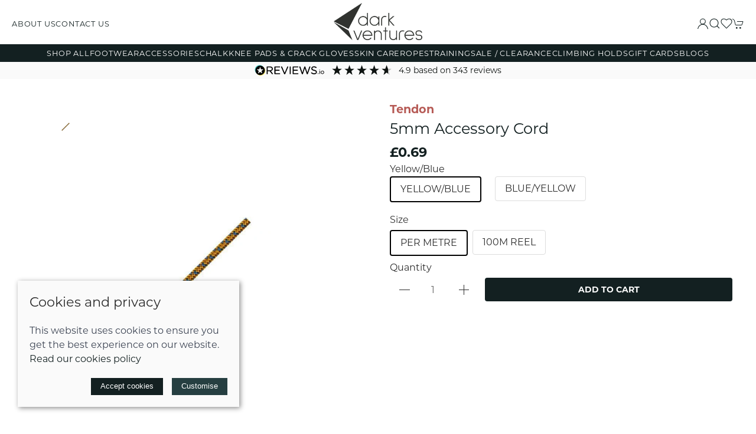

--- FILE ---
content_type: text/html; charset=utf-8
request_url: https://darkventures.co.uk/product/5mm-accessory-cord-price-per-meter
body_size: 17903
content:
<!DOCTYPE html><html lang=en><head><meta http-equiv=content-type charset=utf-8><title>Tendon Blue/Yellow 5mm Accessory Cord - Dark Ventures</title><meta name=description content="Tendon 5mm Accessory Cord . Available in Blue/Yellow. "><meta name=viewport content="width=device-width, initial-scale=1.0"><meta property=og:url content=https://darkventures.co.uk/product/5mm-accessory-cord-price-per-meter><meta property=og:title content="Tendon Blue/Yellow 5mm Accessory Cord  - Dark Ventures"><meta property=og:type content=product><meta name=twitter:card content=summary_large_image><meta name=twitter:title content="Tendon Blue/Yellow 5mm Accessory Cord  - Dark Ventures"><meta property=og:description content="Tendon 5mm Accessory Cord . Available in Blue/Yellow. "><meta property=og:image content=https://sd-cdn.azureedge.net/c203aa93-6764-497c-8ad1-c79df1891ad6/Product/b75eeb82-b713-458f-8f29-31a3dfd64330/d3d2c462d4dd4c32b3566e3805338d2ds842x1120.jpg><link rel=preconnect href=https://sd-cdn.azureedge.net crossorigin><link rel=preconnect href=https://cdnjs.cloudflare.com crossorigin><link rel=preconnect href=https://fonts.googleapis.com><link rel=dns-prefetch href=https://sd-cdn.azureedge.net><link rel=dns-prefetch href=https://use.typekit.net><link rel=dns-prefetch href=https://cdnjs.cloudflare.com><link rel=dns-prefetch href=https://www.googletagmanager.com><link rel=dns-prefetch href=https://www.google-analytics.com><link rel=dns-prefetch href=https://api.hubspot.com><link rel=apple-touch-icon sizes=180x180 href=https://sd-cdn.azureedge.net/shared/Ecommerce/dark-ventures/ios/180.png><link rel=icon type=image/png sizes=32x32 href=https://sd-cdn.azureedge.net/shared/Ecommerce/dark-ventures/windows11/Square44x44Logo.targetsize-32.png><link rel=icon type=image/png sizes=16x16 href=https://sd-cdn.azureedge.net/shared/Ecommerce/dark-ventures/windows11/Square44x44Logo.targetsize-16.png><link rel=manifest href=https://sd-cdn.azureedge.net/shared/Ecommerce/dark-ventures/manifest.json?v5><link rel=mask-icon href=https://sd-cdn.azureedge.net/shared/Ecommerce/dark-ventures/ios/180.png color=#000000><meta name=msapplication-TileColor content=#000000><meta name=theme-color content=#000000><link href=https://darkventures.co.uk/product/5mm-accessory-cord-price-per-meter rel=canonical><style>@font-face{font-family:"montserrat";src:url("https://use.typekit.net/af/32b0e4/00000000000000007735a185/30/l?primer=7cdcb44be4a7db8877ffa5c0007b8dd865b3bbc383831fe2ea177f62257a9191&fvd=n4&v=3") format("woff2"),url("https://use.typekit.net/af/32b0e4/00000000000000007735a185/30/d?primer=7cdcb44be4a7db8877ffa5c0007b8dd865b3bbc383831fe2ea177f62257a9191&fvd=n4&v=3") format("woff"),url("https://use.typekit.net/af/32b0e4/00000000000000007735a185/30/a?primer=7cdcb44be4a7db8877ffa5c0007b8dd865b3bbc383831fe2ea177f62257a9191&fvd=n4&v=3") format("opentype");font-display:auto;font-style:normal;font-weight:400;font-stretch:normal}@font-face{font-family:"montserrat";src:url("https://use.typekit.net/af/73dbad/00000000000000007735a197/30/l?primer=7cdcb44be4a7db8877ffa5c0007b8dd865b3bbc383831fe2ea177f62257a9191&fvd=n7&v=3") format("woff2"),url("https://use.typekit.net/af/73dbad/00000000000000007735a197/30/d?primer=7cdcb44be4a7db8877ffa5c0007b8dd865b3bbc383831fe2ea177f62257a9191&fvd=n7&v=3") format("woff"),url("https://use.typekit.net/af/73dbad/00000000000000007735a197/30/a?primer=7cdcb44be4a7db8877ffa5c0007b8dd865b3bbc383831fe2ea177f62257a9191&fvd=n7&v=3") format("opentype");font-display:auto;font-style:normal;font-weight:700;font-stretch:normal}.tk-montserrat{font-family:"montserrat",sans-serif}</style><link rel=stylesheet href=https://sd-cdn.azureedge.net/shared/css/uikit.min.css integrity="sha512-5qfNwvakq7rhcFfHDRTIozVsY8Q4uao5Ry9fw4ia6JC8sq9HAxrj8gvSiojUYl9l7tlGRAy0BsGoSQURjFeOFA==" crossorigin=anonymous><link rel=stylesheet href=https://sd-cdn.azureedge.net/shared/css/slick.min.css integrity="sha256-cqoi6HnOD0REyfgv59MMRikYPXWc6D9F6ecbAPCcRBU= sha384-TCaE2Xbsdtmd1SZxNlLBO+5cmkxi+6HzR63m8I+uycwYjjSiaGpljPPjXp2JEuDl sha512-szeSbVElFgD/J7PqRFjcKNgSJgJ02TlHCv7QpBBy0Dqt+ITfia2dNb6n1PPqSLkr9zrUnavlg4eYDH+o+XnwxA==" crossorigin=anonymous><link rel=stylesheet href="https://sd-cdn.azureedge.net/shared/css/slick-theme.min.css?v1=" integrity="sha256-l4cUgVJh9m3NVfhG2HOvTtQjWBgWjOxuxibU1johY/I= sha384-DsIEnkyPbQpG4+Qz4Z6WZ+iTg0NRAwG9c5MJktRoLOk4U792EJTGG6ycM2I8jmr5 sha512-ZHAY0EKfDCBal9BfGteFd+pHLWrfJ4/ZnZz0Z42B7ngtwlOnw1j34Ut5Mkc8OE/wn8FxKmL+u8q03n29OERt4w==" crossorigin=anonymous><link rel=stylesheet href=https://widget.reviews.co.uk/rating-snippet/dist.css><link href="/scss/DarkVentures.min.css?v2&amp;v=OsqEgw7oDU9utrqfg94EyTPuDqG1BWfQBek1BeH4euc" rel=stylesheet><link href="/css/ProductFormComponent.css?v=RoViJY_UiYuuXiVQH_YPridMKt6lp4eSGqvCVTDy79o" rel=stylesheet><link href=https://sd-cdn.azureedge.net/c203aa93-6764-497c-8ad1-c79df1891ad6/Misc/Favicon/favicon.jpg rel=icon><script async src="https://www.googletagmanager.com/gtag/js?id=G-M026ZLKZMY"></script><script defer>window.dataLayer=window.dataLayer||[];function gtag(){dataLayer.push(arguments);}
gtag('js',new Date());gtag('config','G-M026ZLKZMY');</script><script defer src="/js/gtrack.min.js?v=-Y86txn_yGVKY2m09_fxsxDOVwuFbLn87fdmMJBT2dw"></script><script async src="/js/lazysizes.min.js?v=QVdLFYRhzWjpQzAZhJ_ZN-oqk3Zn7XmRj8XnzgFnjiU"></script><script defer src=https://cdnjs.cloudflare.com/ajax/libs/jquery/3.5.1/jquery.min.js integrity="sha512-bLT0Qm9VnAYZDflyKcBaQ2gg0hSYNQrJ8RilYldYQ1FxQYoCLtUjuuRuZo+fjqhx/qtq/1itJ0C2ejDxltZVFg==" crossorigin=anonymous></script><script defer src=https://sd-cdn.azureedge.net/shared/js/uikit.min.js integrity="sha512-/k+FklzAB0pRCCst26dYpLQDMySHzrunntrrT3sMFlGxO6KHEGdzMY0l0hIdsM+q6/0OkfeXgnKdGqPB36uM6w==" crossorigin=anonymous></script><script defer src=https://cdnjs.cloudflare.com/ajax/libs/slick-carousel/1.8.1/slick.min.js integrity="sha512-XtmMtDEcNz2j7ekrtHvOVR4iwwaD6o/FUJe6+Zq+HgcCsk3kj4uSQQR8weQ2QVj1o0Pk6PwYLohm206ZzNfubg==" crossorigin=anonymous></script><script defer src=https://sd-cdn.azureedge.net/shared/js/jquery.zoom.min.js integrity="sha256-tzK8pUq7jBkYHa0h2DI5dvrT8WYUsm4JvotQLrwH2Yc= sha384-Zpn2/n9sqV/uPmQNermUx04vyVQP7JkGX5fVESBGbpwG/I1YhJyErdBESzN0/Z25 sha512-YXU4SvJgbdMcqbXJxB2zxe2mz8lprsjpoeigknFQUkbMkrB4oTix9Q/488LMWRN5pbaeJ66h8owVzCsUUHbceg==" crossorigin=anonymous></script><script defer src="https://sd-cdn.azureedge.net/shared/js/jquery.ihavecookies.min.js?v=5" integrity="sha256-u7C+Br9C2xt61x9e6owPgIDyAzxkWJBTz59i4Z+9aKU=" crossorigin=anonymous></script><script async src="https://www.googletagmanager.com/gtag/js?id=G-XZ61G4FH12"></script><script>window.dataLayer=window.dataLayer||[];function gtag(){dataLayer.push(arguments);}gtag('js',new Date());gtag('config','G-XZ61G4FH12');</script><script defer src="/js/site.min.js?v=GBEi4tu4RTEiPEDdLrmpS3jyyJnuM0E2WuvN_LNcmUU"></script><script defer src="/js/basket.min.js?v=oXR-_braDfeozKS9TVHq7_tVywNADokkV6jtOtD23Xo"></script><script defer src="/js/product-form-component.min.js?v=mIGAU_xkVHrVVlK6hhDRKB6tw-gObaozcPrEMH6kuwo"></script><script defer src="/js/wishlist.min.js?v=BB0DxcdlXNkQruk_8RKcdMzQo9H7_MLzUxmHDsfzPQU"></script><script defer src="/js/BlazorReconnect.min.js?v=nfMuDWC_rjG6ZXsQS28mxmX-h-L3VyR1b0DVowojdNg"></script><base href="/"><script defer src=_framework/blazor.server.js></script><script defer src=https://sd-cdn.azureedge.net/shared/js/uikit-icons.min.js integrity="sha512-FzhcmtTIuHD3fQY64eE2W1wA4svQtEQn64sftWWU7a0baTAGrREI6PDtXsMGuDJa8xSsZrVuuAuS+aCRJ07iZg==" crossorigin=anonymous></script><script defer src=//widget.reviews.io/modern-widgets/rating-bar.js></script><body><header><section class=RibbonBlock style=background-color:#f34f4f!important;color:#fff></section><div uk-sticky="sel-target: .uk-navbar-container; cls-active: uk-navbar-sticky"><nav class="uk-navbar-container uk-flex uk-flex-column" uk-navbar="dropbar: true;"><div class=LogoNav style=background-color:#ffffff><div class="uk-align-left uk-margin-left"><a class="uk-navbar-toggle uk-hidden@m" uk-navbar-toggle-icon href=# uk-toggle="target: #offcanvas-nav-primary"></a><ul class="uk-navbar-nav uk-visible@m"><li><a href=/about title="About Dark Ventures">About us</a><li><a href=/contact title="Contact Dark Ventures">Contact us</a></ul></div><a class=uk-logo href="/"><img src=https://sd-cdn.azureedge.net/shared/Ecommerce/dark-ventures/dark-ventures-logo.jpg alt="Dark Ventures"></a><div class="uk-align-right uk-margin-right"><ul class="uk-navbar-nav uk-flex-inline"><li class=uk-visible@m><a uk-icon="icon: user" aria-label="Login to your account" href=/account/login></a><li><a class=uk-navbar-toggle uk-search-icon uk-toggle="target: .nav-overlay; animation: uk-animation-fade" href=# aria-label="Product search"></a><li class=uk-visible@m><a href=# uk-toggle="target: #wishlist-panel" uk-icon="icon: heart" alt="Add to wishlist" title="Add to wishlist"> <span style=display:none id=wishlist-badge class=uk-badge></span> </a><li><a href=# uk-toggle="target: #cart-panel" uk-icon="icon: cart" alt="Add products to cart" title="Add products to cart"> <span style=display:none id=cart-badge class=uk-badge></span> </a></ul></div></div><div class=main-nav><ul class="uk-navbar-nav uk-visible@m"><li><a href=/shop-all>Shop All</a><div class="uk-navbar-dropdown uk-drop" delay-hide=0 uk-drop="boundary: !nav; boundary-align: true; pos: bottom-justify;"><div class="uk-navbar-dropdown-grid uk-grid" uk-grid><div class="uk-width-1-1 uk-margin-medium" style=margin-top:30px!important><ul class="uk-nav uk-navbar-dropdown-nav uk-child-width-1-4 uk-grid" uk-grid><li class=uk-margin-remove><a href=/shop-all/by-brand>By Brand</a><ul class=level-three-nav><li class=uk-margin-remove><a href=/shop-all/by-brand/unparallel>Unparallel</a><li class=uk-margin-remove><a href=/shop-all/by-brand/rhino-skin>Rhino Skin</a><li class=uk-margin-remove><a href=/shop-all/by-brand/tokyo-powder>Tokyo Powder</a><li class=uk-margin-remove><a href=/shop-all/by-brand/tendon>Tendon</a><li class=uk-margin-remove><a href=/shop-all/by-brand/tension>Tension</a><li class=uk-margin-remove><a href=/shop-all/by-brand/crux>Crux</a><li class=uk-margin-remove><a href=/shop-all/by-brand/pitch-six>Pitch Six</a><li class=uk-margin-remove><a href=/shop-all/by-brand/wide-boyz>Wide Boyz</a><li class=uk-margin-remove><a href=/shop-all/by-brand/lattice-training>Lattice Training</a></ul><li class=uk-margin-remove><a href=/shop-all/climbing-shoes>Footwear</a><ul class=level-three-nav><li class=uk-margin-remove><a href=/shop-all/climbing-shoes/unparallel-climbing-shoes>Unparallel Climbing Shoes</a><li class=uk-margin-remove><a href=/shop-all/climbing-shoes/unparallel-bike-shoes>Unparallel Bike Shoes</a><li class=uk-margin-remove><a href=/shop-all/climbing-shoes/unparallel-approach-shoes>Unparallel Approach Shoes</a><li class=uk-margin-remove><a href=/shop-all/climbing-shoes/unparallel-clothing>Unparallel Clothing</a></ul><li class=uk-margin-remove><a href=/shop-all/tendon-climbing-ropes>Ropes</a><ul class=level-three-nav><li class=uk-margin-remove><a href=/shop-all/tendon-climbing-ropes/dynamic-ropes>Dynamic Ropes</a><li class=uk-margin-remove><a href=/shop-all/tendon-climbing-ropes/static-ropes>Static Ropes</a><li class=uk-margin-remove><a href=/shop-all/tendon-climbing-ropes/canyon-and-caving>Canyon and Caving</a><li class=uk-margin-remove><a href=/shop-all/tendon-climbing-ropes/accessory-cord>Accessory Cord</a><li class=uk-margin-remove><a href=/shop-all/tendon-climbing-ropes/slings-rope-protectors>Slings &amp; Rope Protectors</a><li class=uk-margin-remove><a href=/shop-all/tendon-climbing-ropes/rope-pens>Rope Pens</a><li class=uk-margin-remove><a href=/shop-all/tendon-climbing-ropes/rope-cleaner>Rope Cleaner</a></ul><li class=uk-margin-remove><a href=/shop-all/training-equipment>Training Equipment</a><ul class=level-three-nav><li class=uk-margin-remove><a href=/shop-all/training-equipment/edges-and-hangboards>Edges and Hangboards</a><li class=uk-margin-remove><a href=/shop-all/training-equipment/lattice-training>Lattice Training</a><li class=uk-margin-remove><a href=/shop-all/training-equipment/fingers-of-fury>Fingers of Fury</a><li class=uk-margin-remove><a href=/shop-all/training-equipment/force-board>Force Board</a><li class=uk-margin-remove><a href=/shop-all/training-equipment/tension>Tension</a><li class=uk-margin-remove><a href=/shop-all/training-equipment/dark-ventures>Dark Ventures</a></ul><li class=uk-margin-remove><a href=/shop-all/accessories-brushes>Accessories &amp; Brushes</a><ul class=level-three-nav><li class=uk-margin-remove><a href=/shop-all/accessories-brushes/climbing-accessories>Climbing Accessories</a><li class=uk-margin-remove><a href=/shop-all/accessories-brushes/belay-glasses>Belay Glasses</a><li class=uk-margin-remove><a href=/shop-all/accessories-brushes/wave-tool>Wave Tool</a><li class=uk-margin-remove><a href=/shop-all/accessories-brushes/finger-tape>Finger Tape</a><li class=uk-margin-remove><a href=/shop-all/accessories-brushes/crux>Finger ChilL</a><li class=uk-margin-remove><a href=/shop-all/accessories-brushes/torq-energy>Torq Energy</a><li class=uk-margin-remove><a href=/shop-all/accessories-brushes/chalk-bags>Chalk Bags</a><li class=uk-margin-remove><a href=/shop-all/accessories-brushes/gear-bag>Gear bag</a><li class=uk-margin-remove><a href=/shop-all/accessories-brushes/bru-trek>Bru Trek </a><li class=uk-margin-remove><a href=/shop-all/accessories-brushes><b>Show all...</b></a></ul><li class=uk-margin-remove><a href=/shop-all/skin-care>Skin Care</a><ul class=level-three-nav><li class=uk-margin-remove><a href=/shop-all/skin-care/rhino-skin-care>Rhino Skin Care</a><li class=uk-margin-remove><a href=/shop-all/skin-care/crux-skin-care>Crux Skin Care</a><li class=uk-margin-remove><a href=/shop-all/skin-care/taco-sanders>Taco sanders</a></ul><li class=uk-margin-remove><a href=/shop-all/kneepads>Kneepads &amp; Crack Gloves</a><ul class=level-three-nav><li class=uk-margin-remove><a href=/shop-all/kneepads/knee-pads>Knee Pads</a><li class=uk-margin-remove><a href=/shop-all/kneepads/crack-gloves>Crack Gloves</a></ul><li class=uk-margin-remove><a href=/shop-all/climbing-chalk>Chalk</a><ul class=level-three-nav><li class=uk-margin-remove><a href=/shop-all/climbing-chalk/tokyo-powder>Tokyo Powder</a><li class=uk-margin-remove><a href=/shop-all/climbing-chalk/liquid-chalk>Liquid Chalk</a></ul><li class=uk-margin-remove><a href=/shop-all/gift-cards>Gift Cards</a><ul class=level-three-nav></ul></ul></div></div></div><li><a href=/shoes>Footwear</a><div class="uk-navbar-dropdown uk-drop" delay-hide=0 uk-drop="boundary: !nav; boundary-align: true; pos: bottom-justify;"><div class="uk-navbar-dropdown-grid uk-grid" uk-grid><div class="uk-width-1-1 uk-margin-medium" style=margin-top:30px!important><ul class="uk-nav uk-navbar-dropdown-nav uk-child-width-1-4 uk-grid" uk-grid><li class=uk-margin-remove><a href=/shoes/climbing-shoes>Climbing Shoes</a><ul class=level-three-nav></ul><li class=uk-margin-remove><a href=/shoes/approach-shoes>Approach Shoes</a><ul class=level-three-nav></ul><li class=uk-margin-remove><a href=/shoes/biking-shoes>Biking Shoes</a><ul class=level-three-nav></ul></ul></div></div></div><li><a href=/accessories>Accessories </a><div class="uk-navbar-dropdown uk-drop" delay-hide=0 uk-drop="boundary: !nav; boundary-align: true; pos: bottom-justify;"><div class="uk-navbar-dropdown-grid uk-grid" uk-grid><div class="uk-width-1-1 uk-margin-medium" style=margin-top:30px!important><ul class="uk-nav uk-navbar-dropdown-nav uk-child-width-1-4 uk-grid" uk-grid><li class=uk-margin-remove><a href=/accessories/climbing-accessories>Climbing Accessories</a><ul class=level-three-nav></ul><li class=uk-margin-remove><a href=/accessories/belay-glasses>Belay Glasses</a><ul class=level-three-nav></ul><li class=uk-margin-remove><a href=/accessories/wave-tools>Wave Tools</a><ul class=level-three-nav></ul><li class=uk-margin-remove><a href=/accessories/finger-tape>Finger Tape</a><ul class=level-three-nav></ul><li class=uk-margin-remove><a href=/accessories/finger-chill>Finger ChilL</a><ul class=level-three-nav></ul><li class=uk-margin-remove><a href=/accessories/torq-energy>Torq Energy</a><ul class=level-three-nav></ul><li class=uk-margin-remove><a href=/accessories/chalk-bags>Chalk Bags</a><ul class=level-three-nav></ul><li class=uk-margin-remove><a href=/accessories/harnesses>Harnesses</a><ul class=level-three-nav></ul><li class=uk-margin-remove><a href=/accessories/bru-trek>Bru Trek</a><ul class=level-three-nav></ul></ul></div></div></div><li><a href=/chalk>Chalk</a><div class="uk-navbar-dropdown uk-drop" delay-hide=0 uk-drop="boundary: !nav; boundary-align: true; pos: bottom-justify;"><div class="uk-navbar-dropdown-grid uk-grid" uk-grid><div class="uk-width-1-1 uk-margin-medium" style=margin-top:30px!important><ul class="uk-nav uk-navbar-dropdown-nav uk-child-width-1-4 uk-grid" uk-grid><li class=uk-margin-remove><a href=/chalk/tokyo-powder>Tokyo Powder</a><ul class=level-three-nav></ul><li class=uk-margin-remove><a href=/chalk/liquid-chalk>Liquid Chalk</a><ul class=level-three-nav></ul></ul></div></div></div><li><a href=/knee-pads-crack-gloves>Knee Pads &amp; Crack Gloves</a><div class="uk-navbar-dropdown uk-drop" delay-hide=0 uk-drop="boundary: !nav; boundary-align: true; pos: bottom-justify;"><div class="uk-navbar-dropdown-grid uk-grid" uk-grid><div class="uk-width-1-1 uk-margin-medium" style=margin-top:30px!important><ul class="uk-nav uk-navbar-dropdown-nav uk-child-width-1-4 uk-grid" uk-grid><li class=uk-margin-remove><a href=/knee-pads-crack-gloves/knee-pads>Knee pads</a><ul class=level-three-nav></ul><li class=uk-margin-remove><a href=/knee-pads-crack-gloves/crack-gloves>Crack Gloves</a><ul class=level-three-nav></ul><li class=uk-margin-remove><a href=/knee-pads-crack-gloves/wide-boyz>Wide Boyz</a><ul class=level-three-nav></ul><li class=uk-margin-remove><a href=/knee-pads-crack-gloves/send>Send</a><ul class=level-three-nav></ul></ul></div></div></div><li><a href=/skin-care>Skin Care</a><div class="uk-navbar-dropdown uk-drop" delay-hide=0 uk-drop="boundary: !nav; boundary-align: true; pos: bottom-justify;"><div class="uk-navbar-dropdown-grid uk-grid" uk-grid><div class="uk-width-1-1 uk-margin-medium" style=margin-top:30px!important><ul class="uk-nav uk-navbar-dropdown-nav uk-child-width-1-4 uk-grid" uk-grid><li class=uk-margin-remove><a href=/skin-care/rhino-skin-solutions>Rhino Skin Solutions</a><ul class=level-three-nav></ul><li class=uk-margin-remove><a href=/skin-care/taco-sanders>Taco Sanders</a><ul class=level-three-nav></ul><li class=uk-margin-remove><a href=/skin-care/crux-hand-care>Crux Hand Care</a><ul class=level-three-nav></ul></ul></div></div></div><li><a href=/climbing-ropes>Ropes</a><div class="uk-navbar-dropdown uk-drop" delay-hide=0 uk-drop="boundary: !nav; boundary-align: true; pos: bottom-justify;"><div class="uk-navbar-dropdown-grid uk-grid" uk-grid><div class="uk-width-1-1 uk-margin-medium" style=margin-top:30px!important><ul class="uk-nav uk-navbar-dropdown-nav uk-child-width-1-4 uk-grid" uk-grid><li class=uk-margin-remove><a href=/climbing-ropes/dynamic-ropes>Dynamic Ropes</a><ul class=level-three-nav></ul><li class=uk-margin-remove><a href=/climbing-ropes/static-ropes>Static Ropes</a><ul class=level-three-nav></ul><li class=uk-margin-remove><a href=/climbing-ropes/canyon-and-caving>Canyon and Caving</a><ul class=level-three-nav></ul><li class=uk-margin-remove><a href=/climbing-ropes/accessory-cord>Accessory Cord</a><ul class=level-three-nav></ul><li class=uk-margin-remove><a href=/climbing-ropes/slings-rope-protectors>Slings &amp; Rope Protectors</a><ul class=level-three-nav></ul><li class=uk-margin-remove><a href=/climbing-ropes/rope-pens-cleaner>Rope Pens &amp; Cleaner</a><ul class=level-three-nav></ul></ul></div></div></div><li><a href=/training>Training</a><div class="uk-navbar-dropdown uk-drop" delay-hide=0 uk-drop="boundary: !nav; boundary-align: true; pos: bottom-justify;"><div class="uk-navbar-dropdown-grid uk-grid" uk-grid><div class="uk-width-1-1 uk-margin-medium" style=margin-top:30px!important><ul class="uk-nav uk-navbar-dropdown-nav uk-child-width-1-4 uk-grid" uk-grid><li class=uk-margin-remove><a href=/training/lifting-edges-and-hangboards>Lifting Edges and Hangboards</a><ul class=level-three-nav></ul><li class=uk-margin-remove><a href=/training/force-board>Force Board</a><ul class=level-three-nav></ul><li class=uk-margin-remove><a href=/training/lattice-training>Lattice Training</a><ul class=level-three-nav></ul><li class=uk-margin-remove><a href=/training/fingers-of-fury>Fingers of Fury</a><ul class=level-three-nav></ul><li class=uk-margin-remove><a href=/training/tension>Tension</a><ul class=level-three-nav></ul><li class=uk-margin-remove><a href=/training/dark-ventures>Dark Ventures</a><ul class=level-three-nav></ul></ul></div></div></div><li><a href=/sale style=color:#e81d39>Sale / Clearance </a><li><a href=/climbing-holds>Climbing Holds</a><div class="uk-navbar-dropdown uk-drop" delay-hide=0 uk-drop="boundary: !nav; boundary-align: true; pos: bottom-justify;"><div class="uk-navbar-dropdown-grid uk-grid" uk-grid><div class="uk-width-1-1 uk-margin-medium" style=margin-top:30px!important><ul class="uk-nav uk-navbar-dropdown-nav uk-child-width-1-4 uk-grid" uk-grid><li class=uk-margin-remove><a href=/climbing-holds/blocz-holds>Blocz Holds</a><ul class=level-three-nav></ul><li class=uk-margin-remove><a href=/climbing-holds/blue-pill>Blue Pill</a><ul class=level-three-nav></ul><li class=uk-margin-remove><a href=/climbing-holds/chapter>Chapter</a><ul class=level-three-nav></ul><li class=uk-margin-remove><a href=/climbing-holds/cce-holds>CCE holds</a><ul class=level-three-nav></ul><li class=uk-margin-remove><a href=/climbing-holds/tension-board-2>Tension Board 2</a><ul class=level-three-nav></ul></ul></div></div></div><li><a href=/shop/gift-card/gift-10-e-gift-card>Gift Cards</a><li><a href=/blogs>Blogs</a></ul></div></nav><div class=reviews-io-rating-bar-wrapper><a href=https://www.reviews.co.uk/company-reviews/store/dark-ventures target=_blank rel=noreferrer><div class=reviews-io-rating-bar-widget widget-id=DamxGOnltvES65TI data-store-name=dark-ventures lang=en></div></a></div><div class="nav-overlay uk-navbar-left uk-flex-1 SearchBar" hidden><div class="uk-navbar-item uk-width-expand"><form method=get class="uk-search uk-search-navbar uk-width-1-1" action=/shop/search><input class=uk-search-input name=search required type=search placeholder=Search autofocus></form></div><a class=uk-navbar-toggle uk-close uk-toggle="target: .nav-overlay; animation: uk-animation-fade" href=#></a></div></div><div style=display:none id=offcanvas-nav-primary uk-offcanvas="overlay: true"><div class="uk-offcanvas-bar uk-flex uk-flex-column uk-text-center"><ul class="uk-nav uk-nav-center uk-nav-parent-icon" uk-nav="multiple: true"><li><a class=PrimaryNav href=/shop-all>Shop All</a><li><a class=PrimaryNav href=/shoes>Footwear</a><li><a class=PrimaryNav href=/accessories>Accessories </a><li><a class=PrimaryNav href=/chalk>Chalk</a><li><a class=PrimaryNav href=/knee-pads-crack-gloves>Knee Pads &amp; Crack Gloves</a><li><a class=PrimaryNav href=/skin-care>Skin Care</a><li><a class=PrimaryNav href=/climbing-ropes>Ropes</a><li><a class=PrimaryNav href=/training>Training</a><li><a class=PrimaryNav href=/sale style=color:#e81d39>Sale / Clearance </a><li><a class=PrimaryNav href=/climbing-holds>Climbing Holds</a><li><a class=PrimaryNav href=/shop/gift-card/gift-10-e-gift-card>Gift Cards</a><li><a class=PrimaryNav href=/blogs>Blogs</a><li><a class=PrimaryNav href=/contact title="Visit Dark Ventures">Contact</a><li><a class=PrimaryNav href=/about title="About Dark Ventures">About</a><li><a class=PrimaryNav title="Login to your Dark Ventures account" href=/account/login>My account</a><li></ul><div class=uk-margin-top><div class="uk-grid-small uk-child-width-auto uk-flex-inline uk-grid" uk-grid=""><div><a class=uk-icon uk-toggle="target: #wishlist-panel" uk-icon="icon: heart" aria-label="View your wishlist"></a></div><div><a class=uk-icon href="https://www.instagram.com/dark_ventures/" uk-icon="icon: instagram" aria-label="Visit our Instagram page"></a></div></div></div></div></div></header><main role=main class=pb-3><section class="uk-container uk-margin-medium-top"><section class=Product uk-grid><div id=product-key class=uk-hidden data-id=b75eeb82-b713-458f-8f29-31a3dfd64330 data-colour=81></div><ul class=uk-hidden><li class=img-lib data-colour="" data-src=https://sd-cdn.azureedge.net/c203aa93-6764-497c-8ad1-c79df1891ad6/Product/b75eeb82-b713-458f-8f29-31a3dfd64330/d3d2c462d4dd4c32b3566e3805338d2ds842x1120.jpg data-webp=https://sd-cdn.azureedge.net/c203aa93-6764-497c-8ad1-c79df1891ad6/Product/b75eeb82-b713-458f-8f29-31a3dfd64330/d3d2c462d4dd4c32b3566e3805338d2ds842x1120.webp data-sort=0></ul><div class="uk-width-1-1 uk-width-1-2@m"><div class="ProductSlider uk-position-relative uk-visible-toggle"></div></div><div class="uk-width-1-1 uk-width-1-2@m"><input name=__RequestVerificationToken type=hidden value=CfDJ8CzHvtmxtVhMrDUl-hXAB3tKVRwNV_kb3RBVg1B8bMWVXPvGkPhVUr8S9MaZ8y2EoVw-S5xrA50XPCpf7bIQbOBPfPrah8MTFJ4UBMdsQ-bWbYwgHQQm90R3JSlSOh-OaqmHA0ZXcqkFKjK8lqRzHVE><h1 class=product-name-wrapper><span id=product-brand>Tendon</span><br><span id=product-name class=uk-article-title>5mm Accessory Cord </span></h1><div class=ruk_rating_snippet data-sku=1221></div><div class=uk-margin-remove-bottom><div id=blazor-wrapper class=blazor-wrapper><div id=blazor-disconnect-overlay class=blazor-overlay>🔌 Disconnected. Attempting to reconnect…</div><!--Blazor:{"type":"server","key":{"locationHash":"94F2281B3E97A70B769E1BC32B823F7234514731BB8254B14AEC20DC85565259:0","formattedComponentKey":""},"sequence":0,"descriptor":"CfDJ8CzHvtmxtVhMrDUl\u002BhXAB3tHTnEwsVcDKZB4/3IZeoUoZlUkw3\u002BSYiLwHNpZT3sdv9r0RPT26Yu37pf\u002BIFEqwvU8wOW\u002B3kXT6LeNoW9PZj/i9tqn4qonw3zSjdP1859UA8Gjwj7xYM4RuOCXCJ/8Rsbb\u002BKMUc0DF59meo23Kt15HZ7r87sr35N83a7EvkY5fdiYZl6mcs2d\u002BnkMPc398BzOi1OS0e1UBVJs3ijNHX9BBUYwZIwrZF6rBJbFHWGE\u002BgQu2RleCY55ODNniKJ1dcnOVHQq3ke6ygWzpRIJ0aNEF4tl/G37CvbcVZtof6ibrD4cOKFOu7LchsTdiU9Ao3tgLXYpEsT944ZP2AktxSgNd\u002BuF7iAiVEvmXGypxESdBiYJCrP5viTU9RkzZrfCvGjzl3Io9cosHA0WtiHoZtnGykeGG8PbF6eqX4pk7KxznMt5KpEIvLOah9JSDwCXxgh9yJGjaIy\u002Bl3JVHAHSVV9dSZhRLbtCgekGfz0VLtTIuhPZVWN91s6XQ33Dtk/\u002BJC1L9GI/QLuamB7/rZtQvfmDE6TKiRTbZd8TkhhdE/ypRHboasUZYOnnkXIU7EwQU8ljxOVyY4s/6DybI58ysQFT4suerjI0vNyHQgD2aqekCS2VvEZA8d1xE2w/F2e/qlVHDlWCfruWcTtAq0Yhkx4KGTnrbpA5fc8DlVyhmLe\u002BUby9gjLVOOFW6xO93wu9s5lGRyl49weDEQ\u002BnN2n09s7OBTGlSTbhO5mp7cZ4PbPoN82ISDbGAGHBDVIno5vSEcqTw1Csrb56YgGi5blFzw3gE9/CZDHvTfIOtThSpicSnbyXFe0goPQ6odzbhRJ61Gu65pldOawzAYWG6VwREicP8dkflhmvZCbdiGsQRcPe3kRfW4Ko6V0b5M60WcKZs9ulNuIoEyjkcIwJ5J64brUUg\u002B9c3uVjtnwSM4efZfiLkoTYs0wS\u002BsgwIjfLcsl60boDrjHhYsmtQaU5KwaqYQZcNt36ag3Eld1Yro7X/KN308mb42KC8fSC4Pz/\u002BdoP5vry3Hw/E66WdPx0259N4ZG771FGirntng6zcrMpf/nvdOM4f\u002BLGT6FL502H6hDCws/VHT21DudicggjMs6bf3l8RZfnJUj/k/uhrp/zumOzyPsq\u002BXcvcLK5jaL8y203L7XFcFXuYNCs/Lig8puQvpy2jqXWeDIjTkrK901et6dQ2EXUfPeDClHTPMZHaz9J2O3d1ntEy1m5Q7pkkzxtYWaITgAstjn9afGuJ8lD7fNzUHkP3JGsATzEB\u002BxNCH5RAxKtryxjdaCPeFYygWSWIR\u002By7f7FwSDVZy3VOUPuhH816UXfGgJG0t1OkSKrpn0uXdTs1Mo7q\u002BsezOR9Tr7Jlf9xSTWSkrLMNTJ9Pb8R2URk4z4hRJPXNyPbfMeb5XikaIMpH0Bsa7WtoXzIhQU4I330tg1bTQEXR5ipYoDevsqTDhhnsXtFDCUWuluWuSvzgwTv9lVMd0TvItu2tu1J/mcse/YYoJm8CX6rRIWjoXCLZWCsMEYdEFNdInOb70Z6mMgGCaiMBZk/nqllfm365T0zNhb2Lyv2U\u002BoolOZNtd1HmUxWlkMkTN6dXDtrUiSijMMCkhgsQVzeo/ytJ0MAtOLaPQjIvFlTMvRWWTZD0DydrCP1xmd/euzWdEyfHv85bgLFOx4eARu64IYjCaDBFil4wdup1B6CoqylWXrkgPc/\u002B369EgPhSGNQbJLPNuiYlA95UA8SCqaYXyumSq1r4VGP5FXf93M4\u002B1IzcBKHQImS90TZhN00QqXrttiALB06xORr6Dy4notJ2s2LfwU64va4hovlBkkxVXqwbLEDpSHgec4QkYCUTWSlUccP3i7rftOn2AJv6EKbkoAxzX5j8RLIuU9vywQ4XG9Gi3/URyNK286l3mpmCcgTfi5xneDFop8rE0qux2EvafQ5xQqinfBKjDwmfbwMryzVC/LJ7WFjGx02TbO5nCbGv4yEmzNJvmo4QqUet4GqEwo9QzLLX1wadTwlMhPTF6OxYIHP04r5vBVunzuVF7BbBxPxmMFx87TWt0qk4ylM7OT7VloHdrhpu6Hv31cvnG5ua3L205jshqvOyRlxTTNQOQwKB4c9yCHONSdPl4y49gOgiI3Wx13lhz/v3cwNxjqAeKDFaRV8kl/5IYOlY3zFNB7WWHCeNWuNHqVFlNHlCSd85vHEyHGuNLYDghBlwO7WbscKLGsp/Y\u002BF55p94rz\u002BSG3EgD3ID0wjkWUMAX8EtWYthcI4tcEhDHeR\u002BsyTynn2qmE/fmjpripNNEfw9e2HRhcV6vgnxzYzzvVmaZzpuB6xdUJDmB8WnMVg\u002B3jOCxcIOLzgUKequ4cQDLKcfJw1GfHLH8d8KDhelptpFsqEWjWvXhcVnZHLHG5v4ekPBzgAlelMN2hIYZmRGvMUSXvI4PiGIUKORF1xuzoU8xL399n6/9DUN5C3oSgVBbef/St77SKz/At9KeJJBuTyClSNVr0yQMD/7zap8o2e7A7GQFDzz0Jmn54byruc4v2VjpoWXDXW4Mgd20AgfFmMss1Wdtws1u/9GYs1A1VuKio4FCKAoxwJDpqEuZOqWq\u002BA\u002B5nRE6eAAlLZMCbAgv4GhqxBzXWGWfRYJkJRSH0\u002BNx7rQSUQtzXCWYDK28vv0f8R50BTof\u002B\u002BLdN25OD\u002BEMDtYBln8Cf2gPO8fDcmCoSja9XXGDazNGkpR9SRzG5vrEFn0hy5d2df2qFKQwq9RfNh9kLKmZCla2g6nFpAuUEYHcDoQHjitEtThxq/mKomHokM6rHYXhCkSqCXcwQDmXMIPjiA0Kwb1rulkQCxnZtGcowXVZSOTofdebDWiEf/DiRZpsuqozaxBGqzTZlWPwJp0CUgLNYk5MldxIeVBu2339WphaD\u002B8W/gDchIoL1ImwLypX9fxOLV1ql3K8SaLXBE384dd4FoNupCP/A6lOoh4FVDkXcnH8owR3NtyUbslf\u002BREAwfkMZUvosP5NSnVcl2z3OrJKRPkapyG/LQGuAP41CKSThjnVDtqAwPAkTELalC75gwTv2L/SS/LGN0BcGTPa7mkC5wML/2aHnq5A4m3kB\u002BQ3/mgQDxSxjJAZHVOBmCmHyQTje1fPB/SJgmswtAB5kBE7Fnnh9KwDbNiCziUdLIZYlP37peu3jFrCjXSA59x0aEenG6udPA9PKZMbLuIetVZFEiaAIKzz\u002BjFD45N0yJFVwaAQbqUPPZ5jaHnjMFXTwxa4u2mYueQSVRMBK9\u002B5FnCEytbO/OYAjYOKmUt6MD8yUn0tBkLb5QxKWkoVMpvSUljdsK4yJsweSKP3HLejBQIOcTuZ/NZfhLZxdD5xMlNBYNfYXAwUm6kPHXxr85DmjqUyWSz1J174rGer6JAxAs5xxyjXqEj9ga3u1wD5F0H8qSdiOymoJBo8vrV9SJ5krkBnCD\u002BZOUCYG6Z7igRoVnLCHHEKBbTKdvs5grF75ATBkEy6GxmypxNFt3C2estFnMiihfQ9MQqIRCoKJ3I8bCkY1pqsff\u002BUlob3cUHV9YwZcjEflcOpCAyeDg3k0MKWzIXnub7TnQeyy9g4U66gXyyttdmUHG1qs\u002B/L6MMg1wcWUlHactMAqipXjtuE/qqnlDU1SKjpn2rzy1qNjO1Uf74umST5QoSs\u002B8xzkmNXVu5XMvOpN9R/FC2dbxm5zqSgMUvN4x1mY9RMKRQw4kyz/jQWp5JzwdePX3TW3twG5Esd9ECxX\u002BCLAen4OuBDRa36HB9gO632t8tDyRRNrrSugQd1GuK6sHTEf6aDErYU4\u002B7opBy\u002B7AqcX4B7cLjkiIyBXfcxgiOngGDRZPwsqfqTs6nguPPz/jxLKOoVvNBWmmTYuRUC0O44tpwCtminDzEQ6iBJSCY1QZNX3/UJpP/PnlO01OIS19vMtsmMe4/59ZM3CSxdpDw36MVbiez8xo36CtwMlkWsyINbiH1AL9qquhQs5yKqbbQ/4RETFp9ygBmnP3x1lrFvZhm6hNN1S0ZIGdvDrK9qxUBvybmqk8xUW41RneBbZNDvG0fXDQwQrrlBjriV4Ttdc\u002BpJIVnWhDS4LEF7UdDSME/hg2qjsNML7lsw\u002BEg4mw1sDp4xWgaEm3sYuUOIa2oO\u002BlaD2rAvXJHlr7RLcuY0KW20kFRUFiJ1hNJrzZIvxL7YDhbH3xDM6EZ20MgBnKo3qLqEUfTDeF6AbdnNe/v591l6YyVoFNxHwiD/82V3JCqC35\u002BuoCxQDUaNUZHfMVwlwp41ie9//SsVXG7z35lIj1h2p0SwPxrVMl8PXbHimAZjN6HM4zUq6vxd0A5e9HbkDW9k/cBCO9uojA\u002BfkvTslbVnoRl6o3r3spDx4\u002Bz4fLTxLhD3BNhPQoXP8AEF1zKTvddfFNlA7prMdvuk8J/PDVOedpcKg7GEDLWdElMrs/9sJbS6Vi4\u002BfdoagCj3xVkh7gwwQ6X3JmmSkIi\u002BcBXLYjm2Hy7vRRfQNcI4FWqHwbgd2YkuegLBYGaOcCAEYv7aBlxECV0sIPjIpj9SU46Tj00f51ktnFnqVnqapDYNVEQdifsm8c3R/lAwUON4v7HCcZeMoSm2uTY87MGSeW3sNNR9jFS7FUNraNNX/sxkMjg2WSNVhDkIZp4b09ZAmEXHZ5DFOU/c7dEWcOQqr7GTwvLt1NEARxVHKMHbDObBlCP0RQ75vZamiuy\u002BmvSS5n2dw4D6xEFJcvIzmpGrcrOXv/dZfBer303/o5IHi1pDEG3/8e01uJ1QC5i/\u002B3SF4tniW/50DcGCUNEHw1/laFQ7HDLVhnurHFJWicmQ\u002BT9idsaz0M80eHeUChG84RqgHo8\u002Br2ZBU1kSKspS\u002BMQ/P2ZvXs\u002BWBkeHMyHgIJ4LgxTxGT2KdGbBCtN5SwpUAfkqhUApKyygHrEL\u002BOX5YjzzGE6JidouGf4u4irb9uCE3EbJzUTgMBWnFh8uX4jQwJoLd/ujBfqa68vOj\u002BDldBF7rBJB8HKyaWz/4wmDaQoDJJouLGd57Xh8HL14ex0OAJQeHfIjrSqG3s4ymudwRkio4Bb7UIMRnMbANbJeuT2MqD7mnOoE9hYNLpd4pD5rtjiJqcBhJKre0OXXW9qTNueamTuAI0LMoPzocEqQxruPpj0JebMiQr8hlmbOHmhhW\u002B\u002B/5z5fg2DrYLX2b78pZLBt4yOHQI3Kf1/50HWmhgFeFFFVZnqB\u002Bhn7owPJJlKsDyO6CluOdtu59i6ybbIJDOpHIQs\u002BSkhwEXtsJ8RCtkS56BZyZU7zKf1V/q7MNTtpB9pI2tkBF//\u002BVcxsgZR7P4yrngtATAEd/OIRtBlYBS/UCPMWjBeefpBPQbmtj7nRwfoTagRkaacnSo2MHhwgm8O8djb07f3PxgFi1VT8Zjf2icXMDfA1SK9LoqZaRhWD0z2MVhXV9tmStC2j67DpJ/52chRwrwekU4\u002BS/YQZgiZspJ4RMABUYoT7Dxo05\u002B55oiwxAKA8CbcxvrxdXY8/Bgw1hKTouCKwKKGZau7nhrUhE6xsSpHNTr7r3elARiRD6NwEcoG/FLr5UEsoGQ5FQ2qmNzlCHmX7aYANDGAyaQ3KX1D3ay214gkjPwxdYm8NIRXEHQiGTgHM0C6/Z4TfZErry7AAuviinQB2Fo2/dQipa909VgH5JL6OKrbhmPXqqtMXDFhdVo79WqSp893iAgHkq3lXoelS1liht0iPIU7L9lrix0nTm5VXk4y64zr0sOQ46ZBlMx6dMCXObiXuBz9LNfHQb5UrwjdZNtNpjlyT\u002BgzJ\u002B4BKZpaSCLmJAJme1s8vNTUOjmTaTXpyLzEyDx\u002BsMRcTqDg30yK9NC5W7Cb2p5/fjGUujOOKks/hw2ihYPDWI/5pa0PkywkWdwLSQv1volC6v/8Go/Cl4p/elxmnHHvUg8WbarH1jOfv9d2ITKVnvxX3\u002BbfZYn1\u002BphYxcwAinxqJJG0JvlbBQ9nfjXpRvpgFHupL1c19fFdQh7U9/bnazSo\u002BqlEQ\u002BCpQp37XFuPhRwhbaBmmlWTIVcu7yihWev8YLY3\u002Bn0wMrWgyf2UIiBkxLd3RmMwRrSQC5HsBF9CFOk8mhLucVq5eJFtDkQ8QdhL6l4e/V5uPu\u002B7mKNgV\u002Bgx39gspr\u002BZrM891HynbRTHXSMfvUOINfi2wGN3kEDCtmL8KliveqNARJFFmRvSkyvQqYjlb2K4xjztwYfs0utshxSMAl4te4lx9MvyQ61dQiJbKSAKbrdWXOGU4VDN1dqMp5LaA8NVU5Qha/c6U62TFpcTioJhLwUxu3gx9ZzbtzqG5j1\u002B47yPherf2etmGs//\u002BarSYRX5FiJ4SqIe\u002B7O6\u002B9xlyVAsam\u002BFPbenRopgBMdu4Yr21X1g2yVtpIUVxYxJjvjG6XccXQIq3wakHqDlbioBCmu3e4n06jBBwX\u002BzFJhV6ec7NjuOETTcxzdzo1s6xmjVk5QdfpZPEcN7YCDIXC\u002Bjv4j05jmY4YaHAIwzmkzeKaoc\u002BVOfoSIJLzqSCj5I1/cX9GCV7jQo/U88gdiP8u6hDftwAy8yNd6zXvkAcjsIsx4L23XCN5aYyimG1Xus4HaPGhQZKbC0TiK/G3AwdxJJTuu9\u002B4ryX/DV3WPQJDjP3l964trJK4EEkDXxGEe2M9MyWL6AnBmVthhwxzhEzc5YYqVKSXjRonQpqi6dFmC\u002BU6VT0Akd2J5B3Siv/8qoyHQU2ugMkqhGQCeigfBt1V1wwrcMHXviISzUtAlqpWt9bMY6iH4LkRwFLEOf1CWE9Ic73Sacyt7eLfEr0VmoxaenyB6pAztrh4vnv3dfmwsW2eOjFx1RZ9IcsODc1\u002BqMC1bM9sa/xJbbS1wzzcLePndF3SjiYpGikhOo6YF48RQwoL2GFYQBL6TYuSMj9kwz7hOEjaAhRSYngSOQv88Ux\u002BhSEnnNUy1RKO8MsVTnZftWnyuoFGGCAqxPl02pOrVyPZbaVm7qj\u002BCoYG1H7/KftT5SjwjBzKdcUb\u002Bz\u002BSNgrFYQHiK8PQ5Zb/ZaZ0mpYNNlwaDgtHNdTpkKjms0ANN\u002B8HU08ph6bWndfv7\u002BfbFjGtypa1kcmWoR7ZDMZUT9V74O/93G2XTraiTN0/crXRIUar6G/8Wta0dqAwVXST\u002BY0cz5qc9V0pNiOg5hhmLZ7WIYitzFthcmWUFg1\u002Bx\u002BQEVHPD\u002BCBfHE9YtExoFJbP7ezRs4LJqzhwAFYBXug8\u002BHCSMNoLsvSbLeLo4eYZMlP4oyJDluM\u002BawSZGGOM2vNky0i8rDntBXlmF4VaeWni9up/gMRImgcQIud4u9eaTfep606eqZ5yicx/dK0q1VKU0hlPk1ar4/M9OkdgYrQN6x/jZfDvG/U08zdEJ9O21eFSxVzqKiFhafb5KsDYHmLMhJjhtnj47mZY8I3ycpiRDyiWju\u002BZacJlEYggCnAGHnguAksglrR1bXUr8gP6DvSbASgrqrYsyV0vLNvMqZoi4Ilo4v/ygZSqg5B2DCnJOzprVjm/p\u002BdIKiMqzhfRE5yTvxZK4ShKcVnt7PjDGrD8K\u002B/VHIHH1f\u002BVBFmag5YQFr/Zp/wIQZ0TvJ1nLK2q\u002B28EFnaVKWtcPp5H3bAyV6mgHovE4FcnjxF3NzJxTj24mJQfrH5tHxvhpfvKDZm1d6ra0MqklG/RHLmI71Od6B3TzawzaXq8sBiou6FihIHYTzqcSG6wB01JvMuRVf2UIsIiVBuw0/wappdo1ovaGreaoLSfN0TzfHON\u002BVQIicdvkZ4qoKVHeV\u002BKbQUgWabqpkT8ch8MpSslxH09eLLRRrJO1IoNzdJPN9rz5DPwa3C6UGFEhGYfrUoK4WcfZ7mJtpAZh9Y/lI0z0LwFvcmr0R49WfYKH7/P8xdyG92I0IAVc7f6DI0wsczSKoRLq3M5O5cITDD/j6HfI7dvuhPgy24K51IdL5Ub2znKJuL89aSgQVDTClinyXfEDvl3nnfWbaBzaE//L0w5QVnSNztYqetrXAMPY4/y2msdQHwj8gyvDBgiQsMIqQKpsDGqV11ECHubgctKS/P0lSYK3F6Z8SBOaroN1DCVNiK7e3xcvIBN3pOq5yzy8QLXT9/MRHj1Q2dQ9f7QDwONexWyIEGYe\u002BeHZswC5S0yJuCud7ptWT1AfufImWDZyUVRQiFZIUERQcvgcN\u002BLvROQYWTpcp5Zy2ld\u002BrHnFz6yfs3ppbSM2XAyZrh\u002BuXwA9qVeqzFa6SoucuEcPQgPlqA8pDjtU459heqquBR3u9cBOdh/gxypv4SKpf87tNsZkZsJiv\u002Bd9qsjlN11Mji5pY0rjTEjYN6VbBK9BirHu/mRwTozDuZdVZjdNuuvOB8EVWEFCOOeiPsCtsfQsFDQmYOqWRCTVqeNWzfdg9uRAGodNBPUDgzuYhkWI0BGkYNr7AOPfHSeJtKV9swLeAdGaRsMjxF3O7nq/pBR08nBkRjhAWvE3j4Ks/zHAUnhpGU8nVIcw\u002BZMh04w6Xed05Zbe3skn9MjYvgLj2RQ6u4vVt0Egsxu6ugJWR6i8VmuYl93oHTo0M6F4KTA2fMV32OxINtn40pXCc7vt5kyYYeu46UOUWOE09qBrjShDLudoKbP23v54ef7qIRm41zD8hWmKG\u002B4ngm4yfOuP16vXWlMTrfR/8dc1yoWS9\u002B8jDqnbh\u002BaGWF7/0vX65xsth2cJHbONYQYCCwi6xUmFlrWPQEXt\u002BTNccy5//7UXABXePI8b8aCFwYk\u002B\u002BaYJp4gCFIHm2hq6r5rPf5JMcpX0Q628OpBdZsOpokXTANY6vbKooO3VTsF6HJjExqs8nvNfr4nvx6fKNi4LjjBayhAZQf5o9mD2UNqNmzvUchwuPYP/KuLdR8seazrFvEkiYKmmkqgkWk3slrTaxkedbe4hQ6TCpwRFfPS9/C22W0DAhFRqIxUw6kzitZLXCiTAVGneqS4uhMvAzpxwIfWL32UOQy3MdRphPSmLNQC9SXOyi9PFT9FVG2inZaBbT7QSqWV21F5X3P9p14atjf5okavYXU3GBrwZQU\u002BUqzle6pJA8frYPB9ey/RZ8Eq\u002Br9gHDTmbcexVaeErIEXYd66um\u002BytwzwLCa9TpL5SUD/0sxM\u002BE\u002B6QfkXy95PmimhSsjOiuzv/c0PIfyiLY5iwPCzvR9z\u002BA0kFp1IU2BMi0\u002B2M30xFMw7pLHaUCjEZ9/oTeI96vMwer/1mKr18SF5LGt8iDzgWVD4QVMhFtPl6oXE5HWUFKZTD0uolMDVf1z8iYxs9nL/QbQlXoh2jCCnwRoxv/3bcZ2itCjzwiQ77nuvm9J1jK1C2Km76NTmJJpqAAClhRUlpu2gc/dlwx1CpuR4z/tWd\u002BuKPYvfPupypDW3pWVJAmKlLl7uH/hB7y0HRuirOdiJDe74kiWsCe4PDVPBNyWphduaTI7sSECwuePacglaIvewHZh2Pwq0qW5Jvc83GaqQMSVQEoSTh4IHBIXMo="}--></div></div></div></section></section><section class="uk-container uk-margin-large"><ul uk-tab><li><a href=#>Description</a><li><a href=#>Delivery and returns</a></ul><ul class=uk-switcher><li><div class=content><p>Tendon 5mm Accessory Cord<p>100m reel or per metre<p>Please add the required meters as quantities. eg. a quantity of 30 would equal a 30m rope.<p>All lengths available up to 100m&nbsp;<h2>PROPERTIES</h2><table class=cke_show_border><tbody><tr><tr><th>Rope diameter (mm)<td>5&nbsp;<tr><th>Weight (g/m)<td>18.9&nbsp;<tr><th>Min. <span class=nanospell-typo data-cke-bogus=true>strenght</span> (<span class=nanospell-typo data-cke-bogus=true>daN</span>)<td>510&nbsp;<tr><th>CE 1019<td>yes&nbsp;<tr><th>EN 564<td>yes</table><div><b>SKU:</b> 1221</div></div><div class=show-more><a href=# class=ShowMore>Show more</a></div><li><p><span style="-webkit-font-smoothing:antialiased;text-size-adjust:none;-webkit-tap-highlight-color:rgba(0,0,0,0);font-weight:700;font-family:&#34;DIN Next&#34;,sans-serif;color:rgb(17,17,17)">UK Shipping</span><span style="-webkit-font-smoothing:antialiased;text-size-adjust:none;-webkit-tap-highlight-color:rgba(0,0,0,0);color:rgb(17,17,17);font-family:&#34;DIN Next&#34;,sans-serif">&nbsp;</span><span style="color:rgb(17,17,17);font-family:&#34;DIN Next&#34;,sans-serif">We work closely with our shipping partners to ensure delivery of all orders within the quickest possible timeframe. Our fulfilment team pack all orders in-house to our specified delivery services listed below;</span><ul><li>UK Standard Delivery - AVAILABLE FOR: England, Scotland &amp; Wales excluding Scottish Highlands and Islands) ONLY<li>This means that your goods will be processed as normal and shipped by Royal Mail 48. Ordered goods will usually arrive within 5 working days for most of the UK mainland. TRACKING: We have full tracking with the Royal Mail 48 service.<li>UK Standard Delivery&nbsp; - This means that your goods will be processed as normal and shipped by Royal Mail Tracked 48. Ordered goods will usually arrive within 3 - 5 working days for most of the UK mainland. Baskets with a total value (before vouchers and promotional codes are applied) of £50.00 and over will qualify for FREE UK delivery. TRACKING: Full Royal Mail tracking will be provided with the Royal Mail Tracked 48 service<li>UK FREE Delivery - Baskets with a total value of below £50.00 will incur a delivery charge FREE Delivery to all of the UK on almost every product, as long as your total basket value is greater than £50.00 after discount \ vouchers \ gift cards are applied. (delivery charges are applied to baskets with a total value of less than £50.00). - All FREE Delivery order will be sent via (UK) STANDARD SHIPPING (Royal Mail 48)</ul><p><b>FAST SHIPPING SERVICES</b><p>Powered by Royal Mail<ul><li>Fast Delivery - This means that your goods will be processed as normal and shipped by Royal Mail 24 Tracked service, ordered goods will usually arrive within (1 - 2 working days) Monday - Sunday<li>Royal Mail Tracked 24® provides a UK-wide next-day* delivery service with online tracking included, so you can keep tabs on your parcel’s progress. TRACKING: Full Royal Mail tracking will be provided with the Royal Mail Tracked 24 service.<li>Our courier partners will attempt to deliver fast delivery orders the day after the order was placed, as long as the order was made within the relevant cut off time for fast delivery.&nbsp; 99% of next day orders are delivered on time, although in rare circumstances it can take up to 2 days.<li>Cut-Off - Fast Delivery - Monday - Friday: Cut-Off - 14:00<li>Available to the following locations: United Kingdom (England, Scotland inc , Wales, Northern Ireland and British Forces inc Scottish Highlands and Islands ), Guernsey, Isle of Man, Jersey.</ul><p>RETURNS AND EXCHANGES SUMMARY<p><br><p>14 days to return unused item for a refund, 28 days for an exchange or store credit<p>Customer pays for shipping to return items<p>First exchange sent out postage free, exchanges thereafter will be charged for Royal Mail 48 tracked<p>Full details on returns and exchanges can be found on our Delivery and Returns Policy page. We are more than happy to help if you would like any further product or returns advice.<p><br><p>Email:sales@darkventures.co.uk<p><br><p>What items cannot be Returned : Books and Cut Lengths of Rope<br><p><br><p><b>A Note on Climbing Safety Equipment</b><p>You can return Climbing Safety Equipment to us (unlike some of our competitors), however we are very strict on condition. Everything must be as it was received, with all labels, tags and packaging still on the product. Ropes must not be unpacked or uncoiled. If we feel that the product has been used or is not as supplied we will refuse the cancellation on safety grounds.<br><p><br></ul><div class=social-share><label class=uk-form-label>Share</label> <a target=_blank href="https://www.facebook.com/share.php?u=https%3a%2f%2fdarkventures.co.uk%2fproduct%2f5mm-accessory-cord-price-per-meter" rel=noopener> <span uk-icon="icon:facebook; ratio: 1"></span> </a> <a target=_blank href="//twitter.com/share?text=Check%20this%20out!&amp;url=https%3a%2f%2fdarkventures.co.uk%2fproduct%2f5mm-accessory-cord-price-per-meter" rel=noopener> <span uk-icon="icon:twitter; ratio: 1"></span> </a> <a target=_blank href="https://www.pinterest.com/pin/create/button/?url=&amp;media=&amp;description=" data-pin-custom=true rel=noopener> <span uk-icon="icon:pinterest; ratio: 1"></span> </a> <a class="add-to-wl wl-style" href=#! data-id=b75eeb82-b713-458f-8f29-31a3dfd64330 data-colour=81> <span uk-icon="icon:heart; ratio: 1"></span> </a></div></section><section class="product-carousel uk-margin-large-bottom"><div id=related-products></div></section><section class="uk-container uk-margin-large-bottom"><h3>Leave a review</h3><br><div id=product-reviews></div></section><style>.hideContent{overflow:hidden;height:162px}.showContent{height:auto}</style><script type=application/ld+json>{"@context":"https://schema.org","@type":"Product","name":"5mm Accessory Cord ","image":"https://sd-cdn.azureedge.net/c203aa93-6764-497c-8ad1-c79df1891ad6/Product/b75eeb82-b713-458f-8f29-31a3dfd64330/d3d2c462d4dd4c32b3566e3805338d2ds842x1120.jpg","description":"Tendon 5mm Accessory Cord100m reel or per metrePlease add the required meters as quantities. eg. a quantity of 30 would equal a 30m rope.All lengths available up to 100m\u0026nbsp;PROPERTIESRope diameter (mm)5\u0026nbsp;Weight (g/m)18.9\u0026nbsp;Min. strenght (daN)510\u0026nbsp;CE 1019yes\u0026nbsp;EN 564yes","sku":"1221","brand":{"@type":"Brand","name":"Tendon"},"offers":{"@type":"Offer","url":"https://darkventures.co.uk/product/5mm-accessory-cord-price-per-meter","priceCurrency":"GBP","price":"0.69","availability":"https://schema.org/InStock"}}</script></main><div class=NewsletterColour id=Newsletter><h3>Exclusive offers</h3><p>NO SPAM. Just great offers and a sneak peak at upcoming products.</p><button class=newsletter-button id=open-newsletter type=button>Subscribe now</button><ul class=social><li><a href="https://www.instagram.com/dark_ventures/" uk-icon="icon: instagram" alt="Dark Ventures Instagram" title="Dark Ventures Instagram"></a></ul></div><footer class=uk-section><div class=uk-container><div class=uk-child-width-1-3@m uk-grid><div><ul class=uk-list><li class=uk-nav-header>Visit our store<li><hr><li style=white-space:pre-line>Unit 12 Clarence Industrial Estate, Eastside Road, Chesterfield, S41 9AT<li>Tel: <a href=tel:07506882199>07506882199</a><li>Email: <a href="mailto:sales@darkventures.co.uk?Subject=Online%20enquiry">sales@darkventures.co.uk</a><li class=uk-nav-header>Opening hours<li><hr><li style=white-space:pre-line>Warehouse hours:&#xD;&#xA;Easter: Closed Good Friday and Easter Monday&#xD;&#xA;Mon - Thurs: 9.00am - 3.00pm&#xD;&#xA;Friday 9.00am-2.00pm</ul></div><div><ul class=uk-list><li class=uk-nav-header>Information<li><hr><li><a href=/about>Our story</a><li><a href=/contact>Find us</a><li><a href=/account/login>My account</a><li><a href=/faqs>FAQs</a><li><a href=/trade>Trade account</a></ul></div><div><ul class=uk-list><li class=uk-nav-header>Policies<li><hr><li><a href=/terms>Terms and conditions</a><li><a href=/cookies>Cookies policy</a><li><a href=/privacy>Privacy policy</a><li><a href=/delivery>Delivery and returns policy</a></ul><div><div><div class="uk-grid-small uk-child-width-auto uk-flex-inline uk-grid" uk-grid><div><img class=lazyload src=https://sd-cdn.azureedge.net/shared/images/stripe.svg width=40 height=33 alt="Stripe logo"></div><div><img class=lazyload src=https://sd-cdn.azureedge.net/shared/images/paypal.svg width=40 height=33 alt="PayPal logo"></div><div><img class=lazyload src=https://sd-cdn.azureedge.net/shared/Ecommerce/visa.svg width=40 height=33 alt="Visa logo"></div><div><img class=lazyload src=https://sd-cdn.azureedge.net/shared/Ecommerce/mastercard.svg width=40 height=33 alt="Mastercard logo"></div><div><img class=lazyload src=https://sd-cdn.azureedge.net/shared/Ecommerce/maestrocard.svg width=40 height=33 alt="Maestrocard logo"></div><div><img class=lazyload src=https://sd-cdn.azureedge.net/shared/Ecommerce/amex.svg width=40 height=33 alt="American Express logo"></div><div><img class=lazyload src=https://sd-cdn.azureedge.net/shared/Ecommerce/jcb.svg width=40 height=33 alt="JCB logo"></div><div><img class=lazyload src=https://sd-cdn.azureedge.net/shared/images/google-pay.svg?v2 width=40 height=33 alt="Google Pay logo"></div><div><img class=lazyload src=https://sd-cdn.azureedge.net/shared/images/Apple_Pay.svg width=40 height=33 alt="Apple Pay logo"></div></div></div></div></div></div><div class="uk-grid-match uk-child-width-1-2@m" uk-grid><div><span>&copy; 2026 Dark Ventures | <a href=/sitemap>Site map</a></span> <span>POS and eCommerce by <a href=https://www.saledock.com target=_blank rel=noopener>Saledock</a></span></div><div class=uk-text-right><span>VAT Registration: 187413979</span> <span>Company registered in England & Wales: 09059397</span></div></div></div></footer><div id=generic-modal class=uk-flex-top uk-modal><div class="uk-modal-dialog uk-modal-body uk-margin-auto-vertical"><button class=uk-modal-close-default type=button uk-close></button><div id=generic-modal-content></div></div></div><div id=modal-full class=uk-flex-top uk-modal><div class="uk-modal-dialog uk-modal-body uk-margin-auto-vertical"><button class="uk-modal-close-full uk-close-large" type=button uk-close></button><div uk-height-match="target: > .ModalContentHeight" id=modal-full-content class="uk-grid-collapse uk-child-width-1-2@s uk-flex-middle uk-padding-small" uk-grid></div></div></div><div id=cart-panel uk-offcanvas="flip: true; overlay: true" style=display:none></div><div id=wishlist-panel uk-offcanvas="flip: true; overlay: true" style=display:none><div class=uk-offcanvas-bar><button class=uk-offcanvas-close type=button uk-close></button><h3>Wishlist</h3><div id=wishlist-container></div></div></div><div class=reviews-io--widget data-store-name=dark-ventures data-lang=en></div><script>setTimeout(function(){var script=document.createElement('script');script.src="//js-eu1.hs-scripts.com/143764780.js";document.getElementsByTagName('head')[0].appendChild(script);script=document.createElement('script');script.src="//widget.reviews.io/modern-widgets/reviewsio--widget.js";document.getElementsByTagName('head')[0].appendChild(script);},5000);</script><script defer src=https://widget.reviews.co.uk/product/dist.js></script><script defer src=https://widget.reviews.co.uk/rating-snippet/dist.js></script><script defer src="/js/product.min.js?v=ckTst9XjiC2_Ut0JoKwinvj495Gn0McV_m-4Abk5wWE"></script><script defer src="/js/spec/darkventures-product.min.js?v=sZtP1xq12NwNHkU09hmm_s7t7V9kxm5Y9zN0T45_Nn8"></script><script defer src=https://platform.twitter.com/widgets.js charset=utf-8></script><script defer src=//assets.pinterest.com/js/pinit.js></script>

--- FILE ---
content_type: text/html; charset=utf-8
request_url: https://darkventures.co.uk/widget/googlereviews
body_size: 1489
content:
<div class=GoogleReviews><div uk-slider><div class="uk-position-relative uk-visible-toggle" tabindex=-1><ul class="uk-slider-items uk-child-width-1-1 uk-child-width-1-2@s uk-child-width-1-4@m uk-grid-small"><li><article class=uk-comment><header class=uk-comment-header><div class="uk-grid-medium uk-flex-middle" uk-grid><div class=uk-margin-small-right><img class="uk-comment-avatar uk-border-circle" src="https://lh3.googleusercontent.com/a-/ALV-UjVe6uabWwpyo3ufwm6xCufrQBJ-GFVNbxVPWXuMkrUOcdZQv82G=s128-c0x00000000-cc-rp-mo" width=40 height=40 alt=avatar loading=lazy></div><div class=uk-padding-remove-left><h4 class=uk-comment-title>Dai Edwards</h4><span class=StarRating uk-icon=star></span> <span class=StarRating uk-icon=star></span> <span class=StarRating uk-icon=star></span> <span class=StarRating uk-icon=star></span> <span class=StarRating uk-icon=star></span></div></div></header><div class=uk-comment-body><p class=uk-margin-small-top>I was advised by a local climbing shop to get in touch with Dark Ventures, having had a problem with an online retailer regarding an issue with an Unparallel climbing shoe, so I sent them an email, outlining the issue, a couple of emails later and even though the initial purchase had not been with them, the issue was resolved and they were kind enough to send me a replacement pair of shoes.&#xA;I can&#x2019;t recommend them enough, an absolute pleasure to deal with, incredibly helpful and understanding, top marks from me &#x263A;&#xFE0F;&#x1F44D;<div class="uk-flex uk-flex-middle"><img src=https://sd-cdn.azureedge.net/shared/Ecommerce/google_logo.svg alt="Google logo" width=70 height=24 loading=lazy><h4 class=GoogleTitle>review</h4></div></div></article><li><article class=uk-comment><header class=uk-comment-header><div class="uk-grid-medium uk-flex-middle" uk-grid><div class=uk-margin-small-right><img class="uk-comment-avatar uk-border-circle" src="https://lh3.googleusercontent.com/a/ACg8ocIHVP4Qbx8JkWNpmVdafcSJuxlOVeyz-FwSfzxCwvTyNar-Aw=s128-c0x00000000-cc-rp-mo" width=40 height=40 alt=avatar loading=lazy></div><div class=uk-padding-remove-left><h4 class=uk-comment-title>Najat Azahri</h4><span class=StarRating uk-icon=star></span> <span class=StarRating uk-icon=star></span> <span class=StarRating uk-icon=star></span> <span class=StarRating uk-icon=star></span> <span class=StarRating uk-icon=star></span></div></div></header><div class=uk-comment-body><p class=uk-margin-small-top>Dark Ventures is a must visit climbing store, the people are the loveliest and they are always so welcoming and patient, always highly recommend them to anyone I know.<div class="uk-flex uk-flex-middle"><img src=https://sd-cdn.azureedge.net/shared/Ecommerce/google_logo.svg alt="Google logo" width=70 height=24 loading=lazy><h4 class=GoogleTitle>review</h4></div></div></article><li><article class=uk-comment><header class=uk-comment-header><div class="uk-grid-medium uk-flex-middle" uk-grid><div class=uk-margin-small-right><img class="uk-comment-avatar uk-border-circle" src="https://lh3.googleusercontent.com/a/ACg8ocKMYvKV6iPGiIswswDhY_ycJOXE7fGV1T4GD8MHzJ8VM8-FeA=s128-c0x00000000-cc-rp-mo" width=40 height=40 alt=avatar loading=lazy></div><div class=uk-padding-remove-left><h4 class=uk-comment-title>Richard Carpenter</h4><span class=StarRating uk-icon=star></span> <span class=StarRating uk-icon=star></span> <span class=StarRating uk-icon=star></span> <span class=StarRating uk-icon=star></span> <span class=StarRating uk-icon=star></span></div></div></header><div class=uk-comment-body><p class=uk-margin-small-top>I was initially sceptical as their prices are low compared to other sellers for the same product.&#xA;The fact that I have just placed my third order with Darkventures says it all I think!&#xA;I am in no way sponsored by them, and good service should be recognised.<div class="uk-flex uk-flex-middle"><img src=https://sd-cdn.azureedge.net/shared/Ecommerce/google_logo.svg alt="Google logo" width=70 height=24 loading=lazy><h4 class=GoogleTitle>review</h4></div></div></article><li><article class=uk-comment><header class=uk-comment-header><div class="uk-grid-medium uk-flex-middle" uk-grid><div class=uk-margin-small-right><img class="uk-comment-avatar uk-border-circle" src="https://lh3.googleusercontent.com/a/ACg8ocKDAXD4MDvRikxmw8XUWGooJvrMlOcV5H2LendLmXEMU2NOWQ=s128-c0x00000000-cc-rp-mo-ba3" width=40 height=40 alt=avatar loading=lazy></div><div class=uk-padding-remove-left><h4 class=uk-comment-title>Dominic Wigmore</h4><span class=StarRating uk-icon=star></span> <span class=StarRating uk-icon=star></span> <span class=StarRating uk-icon=star></span> <span class=StarRating uk-icon=star></span> <span class=StarRating uk-icon=star></span></div></div></header><div class=uk-comment-body><p class=uk-margin-small-top>Customer service is much better than some of the bigger sites you&#x27;d get climbing gear from - quick to respond to emails and get stuff shipped, overall highly recommended!<div class="uk-flex uk-flex-middle"><img src=https://sd-cdn.azureedge.net/shared/Ecommerce/google_logo.svg alt="Google logo" width=70 height=24 loading=lazy><h4 class=GoogleTitle>review</h4></div></div></article><li><article class=uk-comment><header class=uk-comment-header><div class="uk-grid-medium uk-flex-middle" uk-grid><div class=uk-margin-small-right><img class="uk-comment-avatar uk-border-circle" src="https://lh3.googleusercontent.com/a/ACg8ocIXcOUTZEC9GD94RwNPbjoHksjtzobaVGmRcSVznVaRFfScFVc=s128-c0x00000000-cc-rp-mo" width=40 height=40 alt=avatar loading=lazy></div><div class=uk-padding-remove-left><h4 class=uk-comment-title>Kelly Daggitt</h4><span class=StarRating uk-icon=star></span> <span class=StarRating uk-icon=star></span> <span class=StarRating uk-icon=star></span> <span class=StarRating uk-icon=star></span> <span class=StarRating uk-icon=star></span></div></div></header><div class=uk-comment-body><p class=uk-margin-small-top>Really great customer service, super responsive and helpful after I stupidly put the wrong postcode on my order. Helped to reship it out to me super quick. Thank you<div class="uk-flex uk-flex-middle"><img src=https://sd-cdn.azureedge.net/shared/Ecommerce/google_logo.svg alt="Google logo" width=70 height=24 loading=lazy><h4 class=GoogleTitle>review</h4></div></div></article></ul><a class="uk-position-center-left uk-position-small uk-hidden-hover" href=javascript: uk-slidenav-previous uk-slider-item=previous></a> <a class="uk-position-center-right uk-position-small uk-hidden-hover" href=javascript: uk-slidenav-next uk-slider-item=next></a></div><ul class="uk-slider-nav uk-dotnav uk-flex-center uk-margin"></ul></div></div>

--- FILE ---
content_type: text/html; charset=utf-8
request_url: https://darkventures.co.uk/shop/relatedproducts/b75eeb82-b713-458f-8f29-31a3dfd64330?colour=81
body_size: -267
content:
<div class="uk-container uk-article"><h3 class=uk-article-title>You may also like</h3></div><div uk-slider="center: true; autoplay: true; autoplay-interval: 3000;" class=uk-margin><div class=uk-position-relative><div id=product-list class="uk-slider-items uk-grid-match uk-child-width-1-2 uk-child-width-1-4@s uk-child-width-1-5@m uk-grid-small" uk-grid uk-height-match="target: > div > .uk-card"><div class=uk-transition-toggle><div class="uk-card uk-card-small"><div class=uk-card-body><div class=p-list-img><a href="/tendon-ambition-85mm-half-rope-50m?colour=redblue" alt="Red/Blue Ambition 8.5mm Half Rope - Standard finish" title="Red/Blue Ambition 8.5mm Half Rope - Standard finish" aria-label="Red/Blue Ambition 8.5mm Half Rope - Standard finish"> <picture><source srcset=https://sd-cdn.azureedge.net/c203aa93-6764-497c-8ad1-c79df1891ad6/Product/a29ce00c-26a3-4a52-97e9-3db2d45f1b31/c923356426864da9bbcb1c35e4e3b4d9s323x430.webp type=image/webp><source srcset=https://sd-cdn.azureedge.net/c203aa93-6764-497c-8ad1-c79df1891ad6/Product/a29ce00c-26a3-4a52-97e9-3db2d45f1b31/c923356426864da9bbcb1c35e4e3b4d9s323x430.jpg type=image/jpeg><img alt="Red/Blue Ambition 8.5mm Half Rope - Standard finish" class=lazyload data-src=https://sd-cdn.azureedge.net/c203aa93-6764-497c-8ad1-c79df1891ad6/Product/a29ce00c-26a3-4a52-97e9-3db2d45f1b31/c923356426864da9bbcb1c35e4e3b4d9s323x430.jpg title="Red/Blue Ambition 8.5mm Half Rope - Standard finish"> </picture> </a></div><div class="uk-transition-fade uk-position-top"><div class=p-list-img><a href="/tendon-ambition-85mm-half-rope-50m?colour=redblue" alt="Red/Blue Ambition 8.5mm Half Rope - Standard finish"> <picture><source srcset=https://sd-cdn.azureedge.net/c203aa93-6764-497c-8ad1-c79df1891ad6/Product/a29ce00c-26a3-4a52-97e9-3db2d45f1b31/c923356426864da9bbcb1c35e4e3b4d9s323x430.webp type=image/webp><source srcset=https://sd-cdn.azureedge.net/c203aa93-6764-497c-8ad1-c79df1891ad6/Product/a29ce00c-26a3-4a52-97e9-3db2d45f1b31/c923356426864da9bbcb1c35e4e3b4d9s323x430.jpg type=image/jpeg><img alt=https://sd-cdn.azureedge.net/c203aa93-6764-497c-8ad1-c79df1891ad6/Product/a29ce00c-26a3-4a52-97e9-3db2d45f1b31/c923356426864da9bbcb1c35e4e3b4d9s323x430.jpg class=lazyload data-src=https://sd-cdn.azureedge.net/c203aa93-6764-497c-8ad1-c79df1891ad6/Product/a29ce00c-26a3-4a52-97e9-3db2d45f1b31/c923356426864da9bbcb1c35e4e3b4d9s323x430.jpg title="Red/Blue Ambition 8.5mm Half Rope - Standard finish"> </picture> </a></div><div class=uk-position-top-right><div class="uk-transition-fade uk-visible@s"><a alt=wishlist class=add-to-wl href=#! data-id=a29ce00c-26a3-4a52-97e9-3db2d45f1b31 data-colour=43 aria-label="Add to wishlist"><span class=wl-icon uk-icon="icon: heart"></span></a></div></div><div class="uk-position-bottom-right uk-visible@s"><a alt="quick view" class=p-qview data-slug=tendon-ambition-85mm-half-rope-50m href=#! aria-label="Quick view"> <span uk-icon="icon: eye"></span> </a></div></div><div class=uk-position-top-left></div><div><div class=p-info><span class=p-brand>Tendon</span><h3><a class=p-name href="/tendon-ambition-85mm-half-rope-50m?colour=redblue">Ambition 8.5mm Half Rope - Standard finish</a></h3><div class=price-container><span class="p-price product-price">from &#xA3;112.00</span></div></div><div class="uk-position-top-right uk-visible@s"></div></div></div></div></div><div class=uk-transition-toggle><div class="uk-card uk-card-small"><div class=uk-card-body><div class=p-list-img><a href="/tendon-indoor-98i?colour=red" alt="Red Tendon Indoor 9.8i 200m Drum" title="Red Tendon Indoor 9.8i 200m Drum" aria-label="Red Tendon Indoor 9.8i 200m Drum"> <picture><source srcset=https://sd-cdn.azureedge.net/c203aa93-6764-497c-8ad1-c79df1891ad6/Product/1e93c5dd-ad7b-4103-8d34-a03f41055da9/3c6aad8e45d745f1a0fe1618768a0d9fs323x430.webp type=image/webp><source srcset=https://sd-cdn.azureedge.net/c203aa93-6764-497c-8ad1-c79df1891ad6/Product/1e93c5dd-ad7b-4103-8d34-a03f41055da9/3c6aad8e45d745f1a0fe1618768a0d9fs323x430.jpg type=image/jpeg><img alt="Red Tendon Indoor 9.8i 200m Drum" class=lazyload data-src=https://sd-cdn.azureedge.net/c203aa93-6764-497c-8ad1-c79df1891ad6/Product/1e93c5dd-ad7b-4103-8d34-a03f41055da9/3c6aad8e45d745f1a0fe1618768a0d9fs323x430.jpg title="Red Tendon Indoor 9.8i 200m Drum"> </picture> </a></div><div class="uk-transition-fade uk-position-top"><div class=p-list-img><a href="/tendon-indoor-98i?colour=red" alt="Red Tendon Indoor 9.8i 200m Drum"> <picture><source srcset=https://sd-cdn.azureedge.net/c203aa93-6764-497c-8ad1-c79df1891ad6/Product/1e93c5dd-ad7b-4103-8d34-a03f41055da9/3c6aad8e45d745f1a0fe1618768a0d9fs323x430.webp type=image/webp><source srcset=https://sd-cdn.azureedge.net/c203aa93-6764-497c-8ad1-c79df1891ad6/Product/1e93c5dd-ad7b-4103-8d34-a03f41055da9/3c6aad8e45d745f1a0fe1618768a0d9fs323x430.jpg type=image/jpeg><img alt=https://sd-cdn.azureedge.net/c203aa93-6764-497c-8ad1-c79df1891ad6/Product/1e93c5dd-ad7b-4103-8d34-a03f41055da9/3c6aad8e45d745f1a0fe1618768a0d9fs323x430.jpg class=lazyload data-src=https://sd-cdn.azureedge.net/c203aa93-6764-497c-8ad1-c79df1891ad6/Product/1e93c5dd-ad7b-4103-8d34-a03f41055da9/3c6aad8e45d745f1a0fe1618768a0d9fs323x430.jpg title="Red Tendon Indoor 9.8i 200m Drum"> </picture> </a></div><div class=uk-position-top-right><div class="uk-transition-fade uk-visible@s"><a alt=wishlist class=add-to-wl href=#! data-id=1e93c5dd-ad7b-4103-8d34-a03f41055da9 data-colour=9 aria-label="Add to wishlist"><span class=wl-icon uk-icon="icon: heart"></span></a></div></div><div class="uk-position-bottom-right uk-visible@s"><a alt="quick view" class=p-qview data-slug=tendon-indoor-98i href=#! aria-label="Quick view"> <span uk-icon="icon: eye"></span> </a></div></div><div class=uk-position-top-left></div><div><div class=p-info><span class=p-brand>Tendon</span><h3><a class=p-name href="/tendon-indoor-98i?colour=red">Tendon Indoor 9.8i 200m Drum</a></h3><div class=price-container><span class="p-price product-price">&#xA3;495.00</span></div></div><div class="uk-position-top-right uk-visible@s"></div></div></div></div></div><div class=uk-transition-toggle><div class="uk-card uk-card-small"><div class=uk-card-body><div class=p-list-img><a href="/tendon-master-pro-89mm-triple-rated?colour=blackpink" alt="Black/Pink Master Pro 8.9mm Triple rated Complete Shield" title="Black/Pink Master Pro 8.9mm Triple rated Complete Shield" aria-label="Black/Pink Master Pro 8.9mm Triple rated Complete Shield"> <picture><source srcset=https://sd-cdn.azureedge.net/c203aa93-6764-497c-8ad1-c79df1891ad6/Product/b0b9efcc-1054-4a1b-a9bc-476a4c9aca1e/c2db0ff54b954672828495d761242ad0s323x430.webp type=image/webp><source srcset=https://sd-cdn.azureedge.net/c203aa93-6764-497c-8ad1-c79df1891ad6/Product/b0b9efcc-1054-4a1b-a9bc-476a4c9aca1e/c2db0ff54b954672828495d761242ad0s323x430.jpg type=image/jpeg><img alt="Black/Pink Master Pro 8.9mm Triple rated Complete Shield" class=lazyload data-src=https://sd-cdn.azureedge.net/c203aa93-6764-497c-8ad1-c79df1891ad6/Product/b0b9efcc-1054-4a1b-a9bc-476a4c9aca1e/c2db0ff54b954672828495d761242ad0s323x430.jpg title="Black/Pink Master Pro 8.9mm Triple rated Complete Shield"> </picture> </a></div><div class="uk-transition-fade uk-position-top"><div class=p-list-img><a href="/tendon-master-pro-89mm-triple-rated?colour=blackpink" alt="Black/Pink Master Pro 8.9mm Triple rated Complete Shield"> <picture><source srcset=https://sd-cdn.azureedge.net/c203aa93-6764-497c-8ad1-c79df1891ad6/Product/b0b9efcc-1054-4a1b-a9bc-476a4c9aca1e/c2db0ff54b954672828495d761242ad0s323x430.webp type=image/webp><source srcset=https://sd-cdn.azureedge.net/c203aa93-6764-497c-8ad1-c79df1891ad6/Product/b0b9efcc-1054-4a1b-a9bc-476a4c9aca1e/c2db0ff54b954672828495d761242ad0s323x430.jpg type=image/jpeg><img alt=https://sd-cdn.azureedge.net/c203aa93-6764-497c-8ad1-c79df1891ad6/Product/b0b9efcc-1054-4a1b-a9bc-476a4c9aca1e/c2db0ff54b954672828495d761242ad0s323x430.jpg class=lazyload data-src=https://sd-cdn.azureedge.net/c203aa93-6764-497c-8ad1-c79df1891ad6/Product/b0b9efcc-1054-4a1b-a9bc-476a4c9aca1e/c2db0ff54b954672828495d761242ad0s323x430.jpg title="Black/Pink Master Pro 8.9mm Triple rated Complete Shield"> </picture> </a></div><div class=uk-position-top-right><div class="uk-transition-fade uk-visible@s"><a alt=wishlist class=add-to-wl href=#! data-id=b0b9efcc-1054-4a1b-a9bc-476a4c9aca1e data-colour=42 aria-label="Add to wishlist"><span class=wl-icon uk-icon="icon: heart"></span></a></div></div><div class="uk-position-bottom-right uk-visible@s"><a alt="quick view" class=p-qview data-slug=tendon-master-pro-89mm-triple-rated href=#! aria-label="Quick view"> <span uk-icon="icon: eye"></span> </a></div></div><div class=uk-position-top-left></div><div><div class=p-info><span class=p-brand>Tendon</span><h3><a class=p-name href="/tendon-master-pro-89mm-triple-rated?colour=blackpink">Master Pro 8.9mm Triple rated Complete Shield</a></h3><div class=price-container><span class="p-price product-price">from &#xA3;149.00</span></div></div><div class="uk-position-top-right uk-visible@s"></div></div></div></div></div><div class=uk-transition-toggle><div class="uk-card uk-card-small"><div class=uk-card-body><div class=p-list-img><a href=/salamander alt="Salamander - Canyoning Rope" title="Salamander - Canyoning Rope" aria-label="Salamander - Canyoning Rope"> <picture><source srcset=https://sd-cdn.azureedge.net/c203aa93-6764-497c-8ad1-c79df1891ad6/Product/30ca958f-6b81-4393-b1e5-7938397e4856/ea8ef77637054840a63f1516557e43f0s323x430.webp type=image/webp><source srcset=https://sd-cdn.azureedge.net/c203aa93-6764-497c-8ad1-c79df1891ad6/Product/30ca958f-6b81-4393-b1e5-7938397e4856/ea8ef77637054840a63f1516557e43f0s323x430.png type=image/jpeg><img alt="Salamander - Canyoning Rope" class=lazyload data-src=https://sd-cdn.azureedge.net/c203aa93-6764-497c-8ad1-c79df1891ad6/Product/30ca958f-6b81-4393-b1e5-7938397e4856/ea8ef77637054840a63f1516557e43f0s323x430.png title="Salamander - Canyoning Rope"> </picture> </a></div><div class="uk-transition-fade uk-position-top"><div class=p-list-img><a href=/salamander alt="Salamander - Canyoning Rope"> <picture><source srcset=https://sd-cdn.azureedge.net/c203aa93-6764-497c-8ad1-c79df1891ad6/Product/30ca958f-6b81-4393-b1e5-7938397e4856/ea8ef77637054840a63f1516557e43f0s323x430.webp type=image/webp><source srcset=https://sd-cdn.azureedge.net/c203aa93-6764-497c-8ad1-c79df1891ad6/Product/30ca958f-6b81-4393-b1e5-7938397e4856/ea8ef77637054840a63f1516557e43f0s323x430.png type=image/jpeg><img alt=https://sd-cdn.azureedge.net/c203aa93-6764-497c-8ad1-c79df1891ad6/Product/30ca958f-6b81-4393-b1e5-7938397e4856/ea8ef77637054840a63f1516557e43f0s323x430.png class=lazyload data-src=https://sd-cdn.azureedge.net/c203aa93-6764-497c-8ad1-c79df1891ad6/Product/30ca958f-6b81-4393-b1e5-7938397e4856/ea8ef77637054840a63f1516557e43f0s323x430.png title="Salamander - Canyoning Rope"> </picture> </a></div><div class=uk-position-top-right><div class="uk-transition-fade uk-visible@s"><a alt=wishlist class=add-to-wl href=#! data-id=30ca958f-6b81-4393-b1e5-7938397e4856 data-colour="" aria-label="Add to wishlist"><span class=wl-icon uk-icon="icon: heart"></span></a></div></div><div class="uk-position-bottom-right uk-visible@s"><a alt="quick view" class=p-qview data-slug=salamander href=#! aria-label="Quick view"> <span uk-icon="icon: eye"></span> </a></div></div><div class=uk-position-top-left></div><div><div class=p-info><span class=p-brand>Tendon</span><h3><a class=p-name href=/salamander>Salamander - Canyoning Rope</a></h3><div class=price-container><span class="p-price product-price">from &#xA3;1.86</span></div></div><div class="uk-position-top-right uk-visible@s"></div></div></div></div></div><div class=uk-transition-toggle><div class="uk-card uk-card-small"><div class=uk-card-body><div class=p-list-img><a href=/mastercord-78 alt="MasterCord Sling 7.8" title="MasterCord Sling 7.8" aria-label="MasterCord Sling 7.8"> <picture><source srcset=https://sd-cdn.azureedge.net/c203aa93-6764-497c-8ad1-c79df1891ad6/Product/b77bce37-4984-4ca0-99db-d68ddfc79d23/569dd07d45e44537b8f6325150829508s323x430.webp type=image/webp><source srcset=https://sd-cdn.azureedge.net/c203aa93-6764-497c-8ad1-c79df1891ad6/Product/b77bce37-4984-4ca0-99db-d68ddfc79d23/569dd07d45e44537b8f6325150829508s323x430.png type=image/jpeg><img alt="MasterCord Sling 7.8" class=lazyload data-src=https://sd-cdn.azureedge.net/c203aa93-6764-497c-8ad1-c79df1891ad6/Product/b77bce37-4984-4ca0-99db-d68ddfc79d23/569dd07d45e44537b8f6325150829508s323x430.png title="MasterCord Sling 7.8"> </picture> </a></div><div class="uk-transition-fade uk-position-top"><div class=p-list-img><a href=/mastercord-78 alt="MasterCord Sling 7.8"> <picture><source srcset=https://sd-cdn.azureedge.net/c203aa93-6764-497c-8ad1-c79df1891ad6/Product/b77bce37-4984-4ca0-99db-d68ddfc79d23/569dd07d45e44537b8f6325150829508s323x430.webp type=image/webp><source srcset=https://sd-cdn.azureedge.net/c203aa93-6764-497c-8ad1-c79df1891ad6/Product/b77bce37-4984-4ca0-99db-d68ddfc79d23/569dd07d45e44537b8f6325150829508s323x430.png type=image/jpeg><img alt=https://sd-cdn.azureedge.net/c203aa93-6764-497c-8ad1-c79df1891ad6/Product/b77bce37-4984-4ca0-99db-d68ddfc79d23/569dd07d45e44537b8f6325150829508s323x430.png class=lazyload data-src=https://sd-cdn.azureedge.net/c203aa93-6764-497c-8ad1-c79df1891ad6/Product/b77bce37-4984-4ca0-99db-d68ddfc79d23/569dd07d45e44537b8f6325150829508s323x430.png title="MasterCord Sling 7.8"> </picture> </a></div><div class=uk-position-top-right><div class="uk-transition-fade uk-visible@s"><a alt=wishlist class=add-to-wl href=#! data-id=b77bce37-4984-4ca0-99db-d68ddfc79d23 data-colour="" aria-label="Add to wishlist"><span class=wl-icon uk-icon="icon: heart"></span></a></div></div><div class="uk-position-bottom-right uk-visible@s"><a alt="quick view" class=p-qview data-slug=mastercord-78 href=#! aria-label="Quick view"> <span uk-icon="icon: eye"></span> </a></div></div><div class=uk-position-top-left></div><div><div class=p-info><span class=p-brand>Tendon</span><h3><a class=p-name href=/mastercord-78>MasterCord Sling 7.8</a></h3><div class=price-container><span class="p-price product-price">from &#xA3;15.00</span></div></div><div class="uk-position-top-right uk-visible@s"></div></div></div></div></div><div class=uk-transition-toggle><div class="uk-card uk-card-small"><div class=uk-card-body><div class=p-list-img><a href="/master-pro-76mm-complete-shield?colour=green" alt="Green Master Pro 7.6mm - Complete Shield" title="Green Master Pro 7.6mm - Complete Shield" aria-label="Green Master Pro 7.6mm - Complete Shield"> <picture><source srcset=https://sd-cdn.azureedge.net/c203aa93-6764-497c-8ad1-c79df1891ad6/Product/9d21bdf8-d5dc-4f9b-af0e-a9bc2dd19070/c109372f75c94c05a99369ed211d794bs323x430.webp type=image/webp><source srcset=https://sd-cdn.azureedge.net/c203aa93-6764-497c-8ad1-c79df1891ad6/Product/9d21bdf8-d5dc-4f9b-af0e-a9bc2dd19070/c109372f75c94c05a99369ed211d794bs323x430.png type=image/jpeg><img alt="Green Master Pro 7.6mm - Complete Shield" class=lazyload data-src=https://sd-cdn.azureedge.net/c203aa93-6764-497c-8ad1-c79df1891ad6/Product/9d21bdf8-d5dc-4f9b-af0e-a9bc2dd19070/c109372f75c94c05a99369ed211d794bs323x430.png title="Green Master Pro 7.6mm - Complete Shield"> </picture> </a></div><div class="uk-transition-fade uk-position-top"><div class=p-list-img><a href="/master-pro-76mm-complete-shield?colour=green" alt="Green Master Pro 7.6mm - Complete Shield"> <picture><source srcset=https://sd-cdn.azureedge.net/c203aa93-6764-497c-8ad1-c79df1891ad6/Product/9d21bdf8-d5dc-4f9b-af0e-a9bc2dd19070/ad944a756bca468fab88c2c2ed23991bs323x430.webp type=image/webp><source srcset=https://sd-cdn.azureedge.net/c203aa93-6764-497c-8ad1-c79df1891ad6/Product/9d21bdf8-d5dc-4f9b-af0e-a9bc2dd19070/ad944a756bca468fab88c2c2ed23991bs323x430.png type=image/jpeg><img alt=https://sd-cdn.azureedge.net/c203aa93-6764-497c-8ad1-c79df1891ad6/Product/9d21bdf8-d5dc-4f9b-af0e-a9bc2dd19070/ad944a756bca468fab88c2c2ed23991bs323x430.png class=lazyload data-src=https://sd-cdn.azureedge.net/c203aa93-6764-497c-8ad1-c79df1891ad6/Product/9d21bdf8-d5dc-4f9b-af0e-a9bc2dd19070/c109372f75c94c05a99369ed211d794bs323x430.png title="Green Master Pro 7.6mm - Complete Shield"> </picture> </a></div><div class=uk-position-top-right><div class="uk-transition-fade uk-visible@s"><a alt=wishlist class=add-to-wl href=#! data-id=9d21bdf8-d5dc-4f9b-af0e-a9bc2dd19070 data-colour=3 aria-label="Add to wishlist"><span class=wl-icon uk-icon="icon: heart"></span></a></div></div><div class="uk-position-bottom-right uk-visible@s"><a alt="quick view" class=p-qview data-slug=master-pro-76mm-complete-shield href=#! aria-label="Quick view"> <span uk-icon="icon: eye"></span> </a></div></div><div class=uk-position-top-left></div><div><div class=p-info><span class=p-brand>Tendon</span><h3><a class=p-name href="/master-pro-76mm-complete-shield?colour=green">Master Pro 7.6mm - Complete Shield</a></h3><div class=price-container><span class="p-price product-price">from &#xA3;145.00</span></div></div><div class="uk-position-top-right uk-visible@s"></div></div></div></div></div><div class=uk-transition-toggle><div class="uk-card uk-card-small"><div class=uk-card-body><div class=p-list-img><a href="/tendon-static-105mm-100-meter-reel?colour=white" alt="White Static 10.5mm - 100 Meter REEL" title="White Static 10.5mm - 100 Meter REEL" aria-label="White Static 10.5mm - 100 Meter REEL"> <picture><source srcset=https://sd-cdn.azureedge.net/c203aa93-6764-497c-8ad1-c79df1891ad6/Product/e086ab31-cd42-4cac-8ca8-5fa9dc190c0f/f83204ecdc0c4d40bd6a8ca0b23d5163s323x430.webp type=image/webp><source srcset=https://sd-cdn.azureedge.net/c203aa93-6764-497c-8ad1-c79df1891ad6/Product/e086ab31-cd42-4cac-8ca8-5fa9dc190c0f/f83204ecdc0c4d40bd6a8ca0b23d5163s323x430.jpg type=image/jpeg><img alt="White Static 10.5mm - 100 Meter REEL" class=lazyload data-src=https://sd-cdn.azureedge.net/c203aa93-6764-497c-8ad1-c79df1891ad6/Product/e086ab31-cd42-4cac-8ca8-5fa9dc190c0f/f83204ecdc0c4d40bd6a8ca0b23d5163s323x430.jpg title="White Static 10.5mm - 100 Meter REEL"> </picture> </a></div><div class="uk-transition-fade uk-position-top"><div class=p-list-img><a href="/tendon-static-105mm-100-meter-reel?colour=white" alt="White Static 10.5mm - 100 Meter REEL"> <picture><source srcset=https://sd-cdn.azureedge.net/c203aa93-6764-497c-8ad1-c79df1891ad6/Product/e086ab31-cd42-4cac-8ca8-5fa9dc190c0f/2abde9ba916d4e6f88af276a3041ed50s323x430.webp type=image/webp><source srcset=https://sd-cdn.azureedge.net/c203aa93-6764-497c-8ad1-c79df1891ad6/Product/e086ab31-cd42-4cac-8ca8-5fa9dc190c0f/2abde9ba916d4e6f88af276a3041ed50s323x430.jpg type=image/jpeg><img alt=https://sd-cdn.azureedge.net/c203aa93-6764-497c-8ad1-c79df1891ad6/Product/e086ab31-cd42-4cac-8ca8-5fa9dc190c0f/2abde9ba916d4e6f88af276a3041ed50s323x430.jpg class=lazyload data-src=https://sd-cdn.azureedge.net/c203aa93-6764-497c-8ad1-c79df1891ad6/Product/e086ab31-cd42-4cac-8ca8-5fa9dc190c0f/f83204ecdc0c4d40bd6a8ca0b23d5163s323x430.jpg title="White Static 10.5mm - 100 Meter REEL"> </picture> </a></div><div class=uk-position-top-right><div class="uk-transition-fade uk-visible@s"><a alt=wishlist class=add-to-wl href=#! data-id=e086ab31-cd42-4cac-8ca8-5fa9dc190c0f data-colour=77 aria-label="Add to wishlist"><span class=wl-icon uk-icon="icon: heart"></span></a></div></div><div class="uk-position-bottom-right uk-visible@s"><a alt="quick view" class=p-qview data-slug=tendon-static-105mm-100-meter-reel href=#! aria-label="Quick view"> <span uk-icon="icon: eye"></span> </a></div></div><div class=uk-position-top-left></div><div><div class=p-info><span class=p-brand>Tendon</span><h3><a class=p-name href="/tendon-static-105mm-100-meter-reel?colour=white">Static 10.5mm - 100 Meter REEL</a></h3><div class=price-container><span class="p-price product-price">&#xA3;240.00</span></div></div><div class="uk-position-top-right uk-visible@s"></div></div></div></div></div><div class=uk-transition-toggle><div class="uk-card uk-card-small"><div class=uk-card-body><div class=p-list-img><a href=/hattrick-97 alt="Hattrick 9.7" title="Hattrick 9.7" aria-label="Hattrick 9.7"> <picture><source srcset=https://sd-cdn.azureedge.net/c203aa93-6764-497c-8ad1-c79df1891ad6/Product/2eee3d56-8923-4649-8025-8b629bdd080c/4725d459b82243d6834e97b00623809cs323x430.webp type=image/webp><source srcset=https://sd-cdn.azureedge.net/c203aa93-6764-497c-8ad1-c79df1891ad6/Product/2eee3d56-8923-4649-8025-8b629bdd080c/4725d459b82243d6834e97b00623809cs323x430.png type=image/jpeg><img alt="Hattrick 9.7" class=lazyload data-src=https://sd-cdn.azureedge.net/c203aa93-6764-497c-8ad1-c79df1891ad6/Product/2eee3d56-8923-4649-8025-8b629bdd080c/4725d459b82243d6834e97b00623809cs323x430.png title="Hattrick 9.7"> </picture> </a></div><div class="uk-transition-fade uk-position-top"><div class=p-list-img><a href=/hattrick-97 alt="Hattrick 9.7"> <picture><source srcset=https://sd-cdn.azureedge.net/c203aa93-6764-497c-8ad1-c79df1891ad6/Product/2eee3d56-8923-4649-8025-8b629bdd080c/4725d459b82243d6834e97b00623809cs323x430.webp type=image/webp><source srcset=https://sd-cdn.azureedge.net/c203aa93-6764-497c-8ad1-c79df1891ad6/Product/2eee3d56-8923-4649-8025-8b629bdd080c/4725d459b82243d6834e97b00623809cs323x430.png type=image/jpeg><img alt=https://sd-cdn.azureedge.net/c203aa93-6764-497c-8ad1-c79df1891ad6/Product/2eee3d56-8923-4649-8025-8b629bdd080c/4725d459b82243d6834e97b00623809cs323x430.png class=lazyload data-src=https://sd-cdn.azureedge.net/c203aa93-6764-497c-8ad1-c79df1891ad6/Product/2eee3d56-8923-4649-8025-8b629bdd080c/4725d459b82243d6834e97b00623809cs323x430.png title="Hattrick 9.7"> </picture> </a></div><div class=uk-position-top-right><div class="uk-transition-fade uk-visible@s"><a alt=wishlist class=add-to-wl href=#! data-id=2eee3d56-8923-4649-8025-8b629bdd080c data-colour="" aria-label="Add to wishlist"><span class=wl-icon uk-icon="icon: heart"></span></a></div></div><div class="uk-position-bottom-right uk-visible@s"><a alt="quick view" class=p-qview data-slug=hattrick-97 href=#! aria-label="Quick view"> <span uk-icon="icon: eye"></span> </a></div></div><div class=uk-position-top-left></div><div><div class=p-info><span class=p-brand>Tendon</span><h3><a class=p-name href=/hattrick-97>Hattrick 9.7</a></h3><div class=price-container><span class="p-price product-price">from &#xA3;234.00</span></div></div><div class="uk-position-top-right uk-visible@s"></div></div></div></div></div><div class=uk-transition-toggle><div class="uk-card uk-card-small"><div class=uk-card-body><div class=p-list-img><a href="/tendon-master-pro-89mm-triple-rated?colour=blackblue" alt="Black/Blue Master Pro 8.9mm Triple rated Complete Shield" title="Black/Blue Master Pro 8.9mm Triple rated Complete Shield" aria-label="Black/Blue Master Pro 8.9mm Triple rated Complete Shield"> <picture><source srcset=https://sd-cdn.azureedge.net/c203aa93-6764-497c-8ad1-c79df1891ad6/Product/b0b9efcc-1054-4a1b-a9bc-476a4c9aca1e/0c01f44b03784e169599fb5fbd0a7c8bs323x430.webp type=image/webp><source srcset=https://sd-cdn.azureedge.net/c203aa93-6764-497c-8ad1-c79df1891ad6/Product/b0b9efcc-1054-4a1b-a9bc-476a4c9aca1e/0c01f44b03784e169599fb5fbd0a7c8bs323x430.jpg type=image/jpeg><img alt="Black/Blue Master Pro 8.9mm Triple rated Complete Shield" class=lazyload data-src=https://sd-cdn.azureedge.net/c203aa93-6764-497c-8ad1-c79df1891ad6/Product/b0b9efcc-1054-4a1b-a9bc-476a4c9aca1e/0c01f44b03784e169599fb5fbd0a7c8bs323x430.jpg title="Black/Blue Master Pro 8.9mm Triple rated Complete Shield"> </picture> </a></div><div class="uk-transition-fade uk-position-top"><div class=p-list-img><a href="/tendon-master-pro-89mm-triple-rated?colour=blackblue" alt="Black/Blue Master Pro 8.9mm Triple rated Complete Shield"> <picture><source srcset=https://sd-cdn.azureedge.net/c203aa93-6764-497c-8ad1-c79df1891ad6/Product/b0b9efcc-1054-4a1b-a9bc-476a4c9aca1e/0c01f44b03784e169599fb5fbd0a7c8bs323x430.webp type=image/webp><source srcset=https://sd-cdn.azureedge.net/c203aa93-6764-497c-8ad1-c79df1891ad6/Product/b0b9efcc-1054-4a1b-a9bc-476a4c9aca1e/0c01f44b03784e169599fb5fbd0a7c8bs323x430.jpg type=image/jpeg><img alt=https://sd-cdn.azureedge.net/c203aa93-6764-497c-8ad1-c79df1891ad6/Product/b0b9efcc-1054-4a1b-a9bc-476a4c9aca1e/0c01f44b03784e169599fb5fbd0a7c8bs323x430.jpg class=lazyload data-src=https://sd-cdn.azureedge.net/c203aa93-6764-497c-8ad1-c79df1891ad6/Product/b0b9efcc-1054-4a1b-a9bc-476a4c9aca1e/0c01f44b03784e169599fb5fbd0a7c8bs323x430.jpg title="Black/Blue Master Pro 8.9mm Triple rated Complete Shield"> </picture> </a></div><div class=uk-position-top-right><div class="uk-transition-fade uk-visible@s"><a alt=wishlist class=add-to-wl href=#! data-id=b0b9efcc-1054-4a1b-a9bc-476a4c9aca1e data-colour=8 aria-label="Add to wishlist"><span class=wl-icon uk-icon="icon: heart"></span></a></div></div><div class="uk-position-bottom-right uk-visible@s"><a alt="quick view" class=p-qview data-slug=tendon-master-pro-89mm-triple-rated href=#! aria-label="Quick view"> <span uk-icon="icon: eye"></span> </a></div></div><div class=uk-position-top-left></div><div><div class=p-info><span class=p-brand>Tendon</span><h3><a class=p-name href="/tendon-master-pro-89mm-triple-rated?colour=blackblue">Master Pro 8.9mm Triple rated Complete Shield</a></h3><div class=price-container><span class="p-price product-price">from &#xA3;149.00</span></div></div><div class="uk-position-top-right uk-visible@s"></div></div></div></div></div><div class=uk-transition-toggle><div class="uk-card uk-card-small"><div class=uk-card-body><div class=p-list-img><a href=/tendon-sewn-sling-dyneema alt="Tendon Sewn Sling Dyneema" title="Tendon Sewn Sling Dyneema" aria-label="Tendon Sewn Sling Dyneema"> <picture><source srcset=https://sd-cdn.azureedge.net/c203aa93-6764-497c-8ad1-c79df1891ad6/Product/527c504b-1cd7-490f-acd1-418efee8a39c/6c93dfd4807d465091c7996ea783c51cs323x430.webp type=image/webp><source srcset=https://sd-cdn.azureedge.net/c203aa93-6764-497c-8ad1-c79df1891ad6/Product/527c504b-1cd7-490f-acd1-418efee8a39c/6c93dfd4807d465091c7996ea783c51cs323x430.jpg type=image/jpeg><img alt="Tendon Sewn Sling Dyneema" class=lazyload data-src=https://sd-cdn.azureedge.net/c203aa93-6764-497c-8ad1-c79df1891ad6/Product/527c504b-1cd7-490f-acd1-418efee8a39c/6c93dfd4807d465091c7996ea783c51cs323x430.jpg title="Tendon Sewn Sling Dyneema"> </picture> </a></div><div class="uk-transition-fade uk-position-top"><div class=p-list-img><a href=/tendon-sewn-sling-dyneema alt="Tendon Sewn Sling Dyneema"> <picture><source srcset=https://sd-cdn.azureedge.net/c203aa93-6764-497c-8ad1-c79df1891ad6/Product/527c504b-1cd7-490f-acd1-418efee8a39c/6c93dfd4807d465091c7996ea783c51cs323x430.webp type=image/webp><source srcset=https://sd-cdn.azureedge.net/c203aa93-6764-497c-8ad1-c79df1891ad6/Product/527c504b-1cd7-490f-acd1-418efee8a39c/6c93dfd4807d465091c7996ea783c51cs323x430.jpg type=image/jpeg><img alt=https://sd-cdn.azureedge.net/c203aa93-6764-497c-8ad1-c79df1891ad6/Product/527c504b-1cd7-490f-acd1-418efee8a39c/6c93dfd4807d465091c7996ea783c51cs323x430.jpg class=lazyload data-src=https://sd-cdn.azureedge.net/c203aa93-6764-497c-8ad1-c79df1891ad6/Product/527c504b-1cd7-490f-acd1-418efee8a39c/6c93dfd4807d465091c7996ea783c51cs323x430.jpg title="Tendon Sewn Sling Dyneema"> </picture> </a></div><div class=uk-position-top-right><div class="uk-transition-fade uk-visible@s"><a alt=wishlist class=add-to-wl href=#! data-id=527c504b-1cd7-490f-acd1-418efee8a39c data-colour="" aria-label="Add to wishlist"><span class=wl-icon uk-icon="icon: heart"></span></a></div></div><div class="uk-position-bottom-right uk-visible@s"><a alt="quick view" class=p-qview data-slug=tendon-sewn-sling-dyneema href=#! aria-label="Quick view"> <span uk-icon="icon: eye"></span> </a></div></div><div class=uk-position-top-left></div><div><div class=p-info><span class=p-brand>Tendon</span><h3><a class=p-name href=/tendon-sewn-sling-dyneema>Tendon Sewn Sling Dyneema</a></h3><div class=price-container><span class="p-price product-price">from &#xA3;7.60</span></div></div><div class="uk-position-top-right uk-visible@s"></div></div></div></div></div><div class=uk-transition-toggle><div class="uk-card uk-card-small"><div class=uk-card-body><div class=p-list-img><a href=/tendon-smart-lite-95mm-single-rope alt="Smart Lite 9.5mm Single Rope Standard Treatment" title="Smart Lite 9.5mm Single Rope Standard Treatment" aria-label="Smart Lite 9.5mm Single Rope Standard Treatment"> <picture><source srcset=https://sd-cdn.azureedge.net/c203aa93-6764-497c-8ad1-c79df1891ad6/Product/92dc8737-3bc3-47cb-9b0a-e12c4260e0a6/d65fffe702f4402383d7e378c1441e5ds323x430.webp type=image/webp><source srcset=https://sd-cdn.azureedge.net/c203aa93-6764-497c-8ad1-c79df1891ad6/Product/92dc8737-3bc3-47cb-9b0a-e12c4260e0a6/d65fffe702f4402383d7e378c1441e5ds323x430.jpg type=image/jpeg><img alt="Smart Lite 9.5mm Single Rope Standard Treatment" class=lazyload data-src=https://sd-cdn.azureedge.net/c203aa93-6764-497c-8ad1-c79df1891ad6/Product/92dc8737-3bc3-47cb-9b0a-e12c4260e0a6/d65fffe702f4402383d7e378c1441e5ds323x430.jpg title="Smart Lite 9.5mm Single Rope Standard Treatment"> </picture> </a></div><div class="uk-transition-fade uk-position-top"><div class=p-list-img><a href=/tendon-smart-lite-95mm-single-rope alt="Smart Lite 9.5mm Single Rope Standard Treatment"> <picture><source srcset=https://sd-cdn.azureedge.net/c203aa93-6764-497c-8ad1-c79df1891ad6/Product/92dc8737-3bc3-47cb-9b0a-e12c4260e0a6/d65fffe702f4402383d7e378c1441e5ds323x430.webp type=image/webp><source srcset=https://sd-cdn.azureedge.net/c203aa93-6764-497c-8ad1-c79df1891ad6/Product/92dc8737-3bc3-47cb-9b0a-e12c4260e0a6/d65fffe702f4402383d7e378c1441e5ds323x430.jpg type=image/jpeg><img alt=https://sd-cdn.azureedge.net/c203aa93-6764-497c-8ad1-c79df1891ad6/Product/92dc8737-3bc3-47cb-9b0a-e12c4260e0a6/d65fffe702f4402383d7e378c1441e5ds323x430.jpg class=lazyload data-src=https://sd-cdn.azureedge.net/c203aa93-6764-497c-8ad1-c79df1891ad6/Product/92dc8737-3bc3-47cb-9b0a-e12c4260e0a6/d65fffe702f4402383d7e378c1441e5ds323x430.jpg title="Smart Lite 9.5mm Single Rope Standard Treatment"> </picture> </a></div><div class=uk-position-top-right><div class="uk-transition-fade uk-visible@s"><a alt=wishlist class=add-to-wl href=#! data-id=92dc8737-3bc3-47cb-9b0a-e12c4260e0a6 data-colour="" aria-label="Add to wishlist"><span class=wl-icon uk-icon="icon: heart"></span></a></div></div><div class="uk-position-bottom-right uk-visible@s"><a alt="quick view" class=p-qview data-slug=tendon-smart-lite-95mm-single-rope href=#! aria-label="Quick view"> <span uk-icon="icon: eye"></span> </a></div></div><div class=uk-position-top-left></div><div><div class=p-info><span class=p-brand>Tendon</span><h3><a class=p-name href=/tendon-smart-lite-95mm-single-rope>Smart Lite 9.5mm Single Rope Standard Treatment</a></h3><div class=price-container><span class="p-price product-price">from &#xA3;57.00</span></div></div><div class="uk-position-top-right uk-visible@s"></div></div></div></div></div><div class=uk-transition-toggle><div class="uk-card uk-card-small"><div class=uk-card-body><div class=p-list-img><a href="/master-85mm-standard-finish?colour=blue" alt="Blue Master 8.5mm - Standard Finish" title="Blue Master 8.5mm - Standard Finish" aria-label="Blue Master 8.5mm - Standard Finish"> <picture><source srcset=https://sd-cdn.azureedge.net/c203aa93-6764-497c-8ad1-c79df1891ad6/Product/05573761-9df2-4200-9c42-b275bfb4340c/d7b4cd25d0094c2b8399b97b41d935b5s323x430.webp type=image/webp><source srcset=https://sd-cdn.azureedge.net/c203aa93-6764-497c-8ad1-c79df1891ad6/Product/05573761-9df2-4200-9c42-b275bfb4340c/d7b4cd25d0094c2b8399b97b41d935b5s323x430.png type=image/jpeg><img alt="Blue Master 8.5mm - Standard Finish" class=lazyload data-src=https://sd-cdn.azureedge.net/c203aa93-6764-497c-8ad1-c79df1891ad6/Product/05573761-9df2-4200-9c42-b275bfb4340c/d7b4cd25d0094c2b8399b97b41d935b5s323x430.png title="Blue Master 8.5mm - Standard Finish"> </picture> </a></div><div class="uk-transition-fade uk-position-top"><div class=p-list-img><a href="/master-85mm-standard-finish?colour=blue" alt="Blue Master 8.5mm - Standard Finish"> <picture><source srcset=https://sd-cdn.azureedge.net/c203aa93-6764-497c-8ad1-c79df1891ad6/Product/05573761-9df2-4200-9c42-b275bfb4340c/a6151f5790a4443fbe05616445eed453s323x430.webp type=image/webp><source srcset=https://sd-cdn.azureedge.net/c203aa93-6764-497c-8ad1-c79df1891ad6/Product/05573761-9df2-4200-9c42-b275bfb4340c/a6151f5790a4443fbe05616445eed453s323x430.png type=image/jpeg><img alt=https://sd-cdn.azureedge.net/c203aa93-6764-497c-8ad1-c79df1891ad6/Product/05573761-9df2-4200-9c42-b275bfb4340c/a6151f5790a4443fbe05616445eed453s323x430.png class=lazyload data-src=https://sd-cdn.azureedge.net/c203aa93-6764-497c-8ad1-c79df1891ad6/Product/05573761-9df2-4200-9c42-b275bfb4340c/d7b4cd25d0094c2b8399b97b41d935b5s323x430.png title="Blue Master 8.5mm - Standard Finish"> </picture> </a></div><div class=uk-position-top-right><div class="uk-transition-fade uk-visible@s"><a alt=wishlist class=add-to-wl href=#! data-id=05573761-9df2-4200-9c42-b275bfb4340c data-colour=4 aria-label="Add to wishlist"><span class=wl-icon uk-icon="icon: heart"></span></a></div></div><div class="uk-position-bottom-right uk-visible@s"><a alt="quick view" class=p-qview data-slug=master-85mm-standard-finish href=#! aria-label="Quick view"> <span uk-icon="icon: eye"></span> </a></div></div><div class=uk-position-top-left></div><div><div class=p-info><span class=p-brand>Tendon</span><h3><a class=p-name href="/master-85mm-standard-finish?colour=blue">Master 8.5mm - Standard Finish</a></h3><div class=price-container><span class="p-price product-price">&#xA3;125.00</span></div></div><div class="uk-position-top-right uk-visible@s"></div></div></div></div></div></div><a class="uk-position-center-left uk-position-small uk-visible@s" href=# uk-slidenav-previous uk-slider-item=previous></a> <a class="uk-position-center-right uk-position-small uk-visible@s" href=# uk-slidenav-next uk-slider-item=next></a></div><ul class="uk-slider-nav uk-dotnav uk-flex-center uk-margin"></ul></div>

--- FILE ---
content_type: text/css
request_url: https://darkventures.co.uk/scss/DarkVentures.min.css?v2&v=OsqEgw7oDU9utrqfg94EyTPuDqG1BWfQBek1BeH4euc
body_size: 10318
content:
html,p,h4,h5,h6{font-size:1rem;line-height:1.5;color:#2c2c2c;font-family:"montserrat",sans-serif;font-weight:400;font-style:normal;scroll-behavior:smooth;}.uk-navbar-item,.uk-navbar-nav>li>a,.uk-navbar-toggle{font-family:"montserrat",sans-serif;font-weight:400;font-style:normal;}a{color:#132021;}a:hover{color:#263f41;}h1,h2,h3,h4,h5,h6{margin:0;}h1,h2,h3{color:#132021;}h1,h1.uk-article-title,.uk-article-title h1{font-size:2rem;line-height:2.2rem;margin-bottom:10px;font-family:"montserrat",sans-serif;font-weight:700;font-style:normal;text-transform:uppercase;}h2.uk-article-title,.uk-article-title h2,h2{font-size:1.8rem;line-height:2rem;font-family:"montserrat",sans-serif;font-weight:400;font-style:normal;text-transform:uppercase;}h3.uk-article-title,.uk-article-title h3,h3{font-size:1.8rem;line-height:2rem;font-family:"montserrat",sans-serif;font-weight:700;font-style:normal;text-transform:uppercase;}h4{font-size:1.4rem;}h5{font-size:1.05rem;}h6{font-size:1.05rem;}.uk-article-meta{line-height:1.4rem;font-size:1rem;color:#2c2c2c;font-family:"montserrat",sans-serif;font-weight:400;font-style:normal;text-transform:none;margin:10px auto;letter-spacing:0;}.uk-article-sub-title{line-height:1.5rem;font-size:1.05rem;color:#2c2c2c;font-family:"montserrat",sans-serif;font-weight:400;font-style:normal;}.uk-intro{margin-bottom:20px;}.product-carousel .uk-margin-medium-top{margin-top:0 !important;}.product-carousel #product-carousel{margin-top:15px;min-height:540px;}.product-carousel #product-carousel .uk-slider-container{padding:2px;}#product-carousel{min-height:540px;}.product-description{height:100%;background:linear-gradient(0deg,#fafafa 50%,#b65a55 50%);padding:60px 0;}.product-description .product-card{background-color:#fff;border-radius:5px;box-shadow:1px 1px 6px rgba(0,0,0,.2);}.product-description .product-card ul{padding:20px 20px 0 20px;}.product-description .product-card .p-sku{padding:10px 20px 20px 20px;}.product-description .uk-margin-medium-top{margin-top:0 !important;}.product-description #product-carousel{margin-top:15px;}.product-description #product-carousel .uk-slider-container{padding:2px;}.social-share label{display:block;margin:20px 0 5px 0;}.social-share a{padding:0 20px 0 0;color:#132021;}.product-name-wrapper{display:contents;}.product-name-wrapper #product-name{font-size:1.6rem;line-height:1.8rem;color:#132021;text-transform:capitalize;margin:5px 0 10px 0;font-weight:normal;display:block;}.product-name-wrapper #product-brand{color:#b65a55;line-height:1.4rem;font-size:1.2rem;font-weight:bold;text-align:left;text-transform:capitalize;}.uk-animation-kenburns{animation-duration:0s;}.product-price{font-size:1.4rem;color:#132021;font-weight:bold;}.product-video iframe{width:50%;}.p-col-button{position:relative;margin:0 10px 10px 0;display:block;cursor:pointer;font-weight:400;padding:8px 14px;font-size:1rem;line-height:1.5rem;text-transform:capitalize;border:1px solid #ccc;border-radius:4px;}.p-col-button.active{background-color:#fff;border:2px solid #b65a55;background-image:none;}.p-opt-button{position:relative;margin:0 10px 10px 0;}.p-opt-button label{display:block;position:relative;cursor:pointer;font-weight:400;padding:8px 14px;pointer-events:none;font-size:1rem;line-height:1.5rem;text-transform:capitalize;}.p-opt-button input[type=radio]{display:block;position:absolute;top:0;left:0;right:0;bottom:0;height:auto;width:100%;border-radius:4px;margin:0;}.p-opt-button input[type=radio]:checked{background-color:#fff;border:2px solid #b65a55;background-image:none;}.p-opt-button:disabled{background-color:transparent;border:1px solid #ccc;}.p-opt-button:disabled input[type=radio]{background-image:url("https://sd-cdn.azureedge.net/shared/Ecommerce/sold_out.png");}.p-opt-button:disabled label{opacity:.5;cursor:not-allowed;}.p-opt-button-disabled{position:relative;margin:0 10px 10px 0;}.p-opt-button-disabled input[type=radio]{display:block;position:absolute;top:0;left:0;right:0;bottom:0;height:auto;width:100%;border-radius:4px;background-image:url("https://sd-cdn.azureedge.net/shared/Ecommerce/sold_out.png");background-size:18px;margin:0;}.p-opt-button-disabled label{display:block;position:relative;text-align:center;opacity:.5;padding:8px 14px;cursor:not-allowed;}.c-opt-button{position:relative;margin:0 10px 10px 0;border:1px solid #c0bfbe;color:#2c2c2c;border-radius:4px;text-decoration:none !important;}.c-opt-button :hover{color:#2c2c2c;text-decoration:none !important;}.c-opt-button.active{background-color:transparent;border:2px solid #132021;}.c-opt-button label{display:block;cursor:pointer;padding:8px 14px;text-decoration:none;}.c-opt-button label:hover{color:#2c2c2c;text-decoration:none;}.ProductPromoBlock{padding:5px 10px;background-color:#b65a55;border-radius:4px;margin-left:0 !important;}.ProductPromoBlock a{color:#fff;}.ProductPromoBlock a:hover{text-decoration:none;}.ProductPromoBlock span{margin:0 0 -5px 0;font-weight:bold;text-transform:uppercase;font-size:.875rem;}.ProductPromoBlock img{height:34px;margin-right:5px;}.ProductPromoBlock .desktop-promo{list-style:none;padding-left:0;}.ProductPromoBlock .desktop-promo li{float:left;display:inline;}h4.uk-legend{text-transform:none;}.uk-input,.uk-select,.uk-textarea{border-radius:0;}.uk-input:focus,.uk-select:focus,.uk-textarea:focus{border-color:#132021;}.uk-overlay{padding:25px;}.uk-form-controls{margin-top:5px;}.uk-form-label{font-size:1rem;}.uk-position-extra-small{margin:12px 10px 0 10px;}.uk-text-muted{margin-right:5px;}.uk-text-danger{font-weight:bold;}.product-out-of-stock span{color:#f0506e !important;}.uk-iconnav a.uk-icon{padding-right:15px;}.uk-icon-button{width:40px;height:40px;}table{table-layout:fixed;width:100%;}table td:first-child{padding-right:10px;}table td:last-child{padding-left:10px;}table iframe,table img{width:100%;}.uk-offcanvas-bar{background-color:#fff;color:#132021;width:30%;padding:30px;z-index:1;}.uk-offcanvas-bar .uk-close,.uk-offcanvas-bar .uk-close:focus,.uk-offcanvas-bar h3{color:#132021;}.uk-offcanvas-bar .uk-close:hover,.uk-offcanvas-bar .uk-close:focus:hover,.uk-offcanvas-bar h3:hover{color:#263f41;}.uk-offcanvas-bar .uk-accordion-title,.uk-offcanvas-bar .uk-accordion-title:hover{color:#132021;}.uk-offcanvas-bar h3{margin-bottom:20px;text-align:left;}.uk-offcanvas-bar a{color:#263f41;}.uk-offcanvas-bar a:hover{color:#385f62;}.uk-offcanvas-bar .uk-text-muted,.uk-offcanvas-bar .uk-text-meta{color:#263f41 !important;}.uk-offcanvas-bar .uk-list li{margin-top:5px;}.uk-offcanvas-bar .uk-list li:first-child{margin-top:-5px;}.uk-offcanvas-bar .uk-list li a{color:#263f41;font-weight:500;}.uk-offcanvas-bar .uk-list-divider>li:nth-child(n+2){padding-top:10px;margin-top:10px;border-top-color:#c0bfbe;}.uk-offcanvas-bar ul.uk-list.uk-list-divider{border-bottom:1px solid #c0bfbe;padding-bottom:10px;margin-bottom:10px;}.uk-offcanvas-bar img{width:100%;object-position:center;object-fit:cover;}.uk-offcanvas-bar .uk-button-primary{background-color:#132021;color:#fff;border-color:transparent;width:100%;text-align:center;background-image:none;font-family:"montserrat",sans-serif;font-weight:700;font-style:normal;}.uk-offcanvas-bar .uk-button-primary:hover,.uk-offcanvas-bar .uk-button-primary:focus{background-color:#263f41;color:#fff;}.uk-offcanvas-bar .uk-button-primary:active{background-color:#385f62;color:#fff;}.uk-offcanvas-bar .uk-button-secondary{background-color:#efefef;}.uk-offcanvas-bar .uk-form-label{color:#132021;}.uk-offcanvas-bar .uk-input,.uk-offcanvas-bar .uk-input:hover,.uk-offcanvas-bar .uk-input:focus{background-color:rgba(255,255,255,.1);color:#263f41;border-color:#132021;}.uk-offcanvas-bar .uk-icon-button{color:#fff;background-color:#132021;}.uk-offcanvas-bar .uk-icon-button:hover,.uk-offcanvas-bar .uk-icon-button:focus{background-color:#263f41;color:#fff;}.uk-offcanvas-bar .uk-icon-button:active{background-color:#385f62;color:#fff;}.uk-offcanvas-bar .uk-nav>li>a,.uk-offcanvas-bar .uk-nav>li>a:active,.uk-offcanvas-bar .uk-nav>li>a:focus{color:#b65a55;}.uk-offcanvas-bar .uk-nav>li>a:hover{color:#974541;}.uk-offcanvas-bar .uk-nav .uk-nav-sub a,.uk-offcanvas-bar .uk-nav .uk-nav-sub a:active,.uk-offcanvas-bar .uk-nav .uk-nav-sub a:focus{color:#b65a55;}.uk-offcanvas-bar .uk-nav .uk-nav-sub a:hover{color:#974541;}.uk-offcanvas-bar .uk-nav-parent-icon>.uk-parent>a::after{background-image:url("https://sd-cdn.azureedge.net/shared/Ecommerce/nav-parent-close.svg");}.uk-offcanvas-bar .uk-nav-parent-icon>.uk-parent.uk-open>a::after{background-image:url("https://sd-cdn.azureedge.net/shared/Ecommerce/nav-parent-open.svg");}.uk-offcanvas-bar .uk-nav-header a{color:#974541;}.uk-offcanvas-bar .uk-checkbox{border:1px solid #c0bfbe;border-radius:0;margin-right:5px;}.uk-offcanvas-bar .uk-checkbox:checked,.uk-offcanvas-bar .uk-checkbox:focus{border:1px solid #c0bfbe;}.uk-search-default{margin-top:-10px;}.uk-search-default .uk-search-input{background-color:#132021;border:1px solid #fff;color:#fff;padding-left:15px;font-size:.9rem;}.uk-search-default .uk-search-input:focus{background-color:#fff;color:#132021;border:1px solid #fff;}.uk-search-default .uk-search-input::placeholder{color:#c0bfbe;}.uk-search-default .uk-search-icon,.uk-search-default .uk-search-icon:hover,.uk-search-default .uk-search-icon:focus{color:#132021;background-color:#b65a55;border-radius:0;}.uk-accordion-title{letter-spacing:0;font-weight:bold;color:#132021;font-size:1.1rem;line-height:1.2rem;}.uk-accordion-title:hover,.uk-accordion-title:focus{color:#263f41;}.uk-accordion-title::before{background-image:url("https://sd-cdn.azureedge.net/shared/Ecommerce/plus.svg") !important;}.uk-open>.uk-accordion-title::before{background-image:url("https://sd-cdn.azureedge.net/shared/Ecommerce/minus.svg") !important;}.uk-accordion-content table{width:100%;}.call a{font-weight:bold;}.call a img{height:25px;width:25px;margin-right:5px;}.uk-navbar-nav>li>a,.uk-iconnav>*>a{color:#132021 !important;text-transform:uppercase;font-size:.8rem;letter-spacing:.05rem;min-height:30px;font-family:"montserrat",sans-serif;font-weight:400;font-style:normal;margin:25px 0 0 0;}.uk-navbar-nav>li>a:hover,.uk-iconnav>*>a:hover{color:#fafafa;cursor:pointer;}.uk-navbar-container:not(.uk-navbar-transparent){background-color:#132021;}.uk-navbar-container:not(.uk-navbar-transparent) .uk-logo{position:absolute;left:50%;transform:translate(-50%,0);margin-top:5px;width:150px;}.uk-navbar-container:not(.uk-navbar-transparent) .main-nav{margin:0 auto;}.uk-navbar-container:not(.uk-navbar-transparent) .main-nav .uk-navbar-nav{color:#fff;}.uk-navbar-container:not(.uk-navbar-transparent) .main-nav .uk-navbar-nav li a{margin:0;}.uk-navbar-container:not(.uk-navbar-transparent) .main-nav .uk-navbar-nav>li>a{color:#fff !important;text-transform:uppercase;}.uk-navbar-container [class*=uk-align]{margin-bottom:0;}.uk-nav>.uk-nav-header{font-weight:700;color:#b65a55;}.uk-nav>.uk-nav-header:not(:first-child){margin-top:15px;}.uk-nav>.uk-nav-header>a{padding:5px 0 0 0;color:#b65a55;}.uk-nav>li>a{padding:5px 0;color:#733532;}.uk-nav>li .level-three-nav{margin-bottom:10px;}.uk-nav>li .level-three-nav li{margin:0 !important;color:#2c2c2c;}.uk-nav>li .level-three-nav li a{font-family:"montserrat",sans-serif;font-weight:400;font-style:normal;color:#2c2c2c;font-size:.8rem;line-height:1.6rem;text-transform:capitalize;}.uk-nav>li .level-three-nav li a:hover{font-weight:bold;}.uk-navbar-dropdown{margin-top:-20px !important;padding:0;background-color:#f2f2f2;width:100%;left:0 !important;}.uk-navbar-dropdown .uk-width-3-4{margin:20px 0;}.uk-navbar-dropdown-nav{margin-bottom:10px;}.uk-navbar-dropdown-nav .uk-nav-header{color:#132021;}.uk-navbar-dropdown-nav>li>a{color:#132021;font-weight:700;font-size:.875rem;}.uk-navbar-dropdown-grid>:not(.uk-first-column)::before{border:0;}.uk-dropnav-dropbar{background-color:#f2f2f2;}.arrow{width:35px;margin-left:20px;transition:.3s;}.arrow:hover{margin-left:40px;}.MainNav{background-color:#132021;height:35px;}.MainNav .uk-navbar-nav{gap:30px;}.MainNav .uk-navbar-nav li.uk-active{border-bottom:2px solid #b65a55;}.MainNav .uk-navbar-nav li a{font-size:.8rem;letter-spacing:0;margin:3px 0;color:#fff !important;min-height:24px;}.MainNav .uk-navbar-nav li hr{border-top:1px solid #2c2c2c;width:20%;margin:10px 0 0 0;}.uk-navbar-dropdown-nav li a{color:#000 !important;}.LogoNav{height:75px;}.RibbonBlock{box-shadow:0 2px 12px rgba(0,0,0,.1);}.RibbonBlock li{padding:5px;}.RibbonBlock li a{font-size:.85rem;line-height:1.5;}.product-klarna{color:#2c2c2c;border:1px solid #e5e5e5;text-align:center;padding:5px;margin-top:20px;border-radius:0;}.product-klarna a{color:#2c2c2c;font-weight:normal;cursor:pointer;}.banner-klarna{text-align:center;}.banner-klarna span{font-size:.875rem;color:#fff;}.banner-klarna a{color:#fff;cursor:pointer;}.IconBar a{padding:5px 15px;}.IconBar a img{margin-right:5px;height:20px;}.IconBar a p{margin:5px 0;font-size:.8rem;text-transform:uppercase;}.Logout{font-size:.8rem;letter-spacing:.05rem;text-transform:uppercase;margin-top:24px;}.Logout button{border:none;background-color:transparent;cursor:pointer;color:#132021;font-size:.8rem;letter-spacing:.05rem;min-height:30px;font-family:"montserrat",sans-serif;font-weight:400;font-style:normal;text-transform:uppercase;padding:0;}.Logout button :hover,.Logout button :focus{color:#974541;}.secondary-nav{background-color:#fafafa;font-size:.9rem;}.secondary-nav ul{padding-left:15px;margin:0;}.secondary-nav ul li{display:inline-block;padding:10px 15px 10px 0;}.secondary-nav ul li a{color:#132021;}.uk-totop{padding:12px 0 0 10px;margin:30px;position:absolute;right:0;color:#fff;border:1px solid #fff;height:40px;width:40px;}.uk-position-bottom-right{margin:0 0 5px 0;}td img{width:100px;object-position:center;object-fit:cover;}.uk-slidenav{color:#2c2c2c;padding:0 0 45px 0;}.uk-slideshow-items .uk-position-center-left{width:50%;}.uk-slideshow-items .uk-position-center-left h1{text-shadow:2px 2px 2px #000;color:#fff;text-transform:uppercase;}.uk-slideshow-items .uk-position-center-left h2{font-size:1.4rem !important;text-shadow:2px 2px 2px #000;margin-bottom:20px;line-height:1.6rem !important;font-weight:normal;text-transform:none;color:#fff;}.uk-slideshow-items .uk-position-center-left hr{border-top:2px solid #b65a55;width:20%;}.uk-slideshow-items .uk-position-center-left .uk-button-primary{font-weight:bold;background-color:transparent;border:2px solid #fff;color:#fff;padding:0 40px;border-radius:4px;text-shadow:0 0 6px #000;line-height:45px;margin:0 5px;}.uk-slideshow-items .uk-position-center-left .uk-button-primary:hover,.uk-slideshow-items .uk-position-center-left .uk-button-primary:focus{background-color:#263f41;}.header-image{margin-bottom:10px;}.header-image img{width:100%;object-fit:cover;max-height:400px;}.page-banner{background:linear-gradient(270deg,rgba(0,0,0,0) 20%,rgba(0,0,0,.5) 40%,rgba(0,0,0,.9) 100%);}.page-banner .uk-position-center-left{margin:0 5%;text-align:left;width:60%;}.page-banner .uk-position-center-left .uk-breadcrumb>*>*{color:#fff !important;}.page-banner .uk-position-center-left .uk-breadcrumb>:nth-child(n+2):not(.uk-first-column)::before{margin:0 10px 0 6px;}.page-banner .uk-position-center-left h1{color:#fff;}.page-banner .uk-position-center-left hr{margin:15px 0 25px 0;border-top:2px solid #b65a55;width:20%;}.page-banner .uk-position-center-left h2{font-size:1rem !important;line-height:1.4rem !important;text-transform:none;font-weight:normal;letter-spacing:0;text-align:left;margin:0;color:#fff;}.page-banner .uk-position-center-left img{width:100%;}.HeroBlock .uk-position-bottom-center{bottom:10%;text-align:center;width:80%;background-color:rgba(255,255,255,.9);transition:.3s;left:52%;}.HeroBlock .uk-position-bottom-center h3{font-size:1.8rem;line-height:2rem;color:#263f41;padding:5% 5% 0 5%;}.HeroBlock .uk-position-bottom-center p{margin:0;text-transform:uppercase;padding:2% 5% 5% 5%;}.HeroBlock .uk-position-bottom-center:hover{background-color:rgba(255,255,255,.95);transition:.3s;}.HeroBlock img{aspect-ratio:1/1;border-radius:5px;box-shadow:1px 1px 6px rgba(0,0,0,.2);}.Collection .uk-card{min-height:176px;background-color:#e5e5e5;margin-bottom:10px;}.Collection .CollectionBlock,.Collection .BrandBlock{transition:.3s;min-height:176px;width:100%;}.Collection .CollectionBlock img,.Collection .BrandBlock img{transition-duration:.3s;aspect-ratio:1/1;object-fit:cover !important;}.Collection .CollectionBlock .uk-overlay-primary,.Collection .BrandBlock .uk-overlay-primary{background:linear-gradient(0deg,rgba(36,35,49,.8) 0%,rgba(36,35,49,.4) 20%,rgba(36,35,49,0) 60%);}.Collection .CollectionBlock .uk-overlay-primary .uk-position-bottom-left,.Collection .BrandBlock .uk-overlay-primary .uk-position-bottom-left{transition:.3s;padding:5%;}.Collection .CollectionBlock .uk-overlay-primary .uk-position-bottom-left h3,.Collection .BrandBlock .uk-overlay-primary .uk-position-bottom-left h3{font-size:1.4rem;line-height:1.8rem;text-shadow:0 0 6px #000;color:#fff;text-align:left;}.Collection .CollectionBlock .uk-overlay-primary .uk-position-bottom-left h4,.Collection .BrandBlock .uk-overlay-primary .uk-position-bottom-left h4{margin:0;font-size:1rem;line-height:1.5;text-shadow:0 0 6px #000;color:#fff;opacity:0;height:0;}.Collection .CollectionBlock .uk-overlay-primary.visibleonhover,.Collection .BrandBlock .uk-overlay-primary.visibleonhover{opacity:0;}.Collection .CollectionBlock:hover .uk-overlay-primary,.Collection .BrandBlock:hover .uk-overlay-primary{transition:.3s;}.Collection .CollectionBlock:hover .uk-overlay-primary .uk-position-bottom-left,.Collection .BrandBlock:hover .uk-overlay-primary .uk-position-bottom-left{bottom:5%;}.Collection .CollectionBlock:hover .uk-overlay-primary .uk-position-bottom-left hr,.Collection .BrandBlock:hover .uk-overlay-primary .uk-position-bottom-left hr{margin:10px 0;}.Collection .CollectionBlock:hover .uk-overlay-primary .uk-position-bottom-left h4,.Collection .BrandBlock:hover .uk-overlay-primary .uk-position-bottom-left h4{opacity:1;height:auto;transition-duration:.3s;transition:.3s;}.Collection .CollectionBlock:hover .uk-overlay-primary.visibleonhover,.Collection .BrandBlock:hover .uk-overlay-primary.visibleonhover{opacity:1;}.Collection .CollectionBlock:hover img,.Collection .BrandBlock:hover img{transform:scale(1.1);transition-duration:.3s;}.Collection *+.uk-grid-margin,.Collection .uk-grid+.uk-grid,.Collection .uk-grid>.uk-grid-margin{margin-top:0 !important;}.HomeTiles .uk-card{min-height:340px;background-color:#e5e5e5;}.HomeTiles .uk-card img{object-fit:cover;aspect-ratio:1/1;}.HomeTiles .uk-card .uk-overlay-primary{background:linear-gradient(15deg,rgba(36,35,49,.8) 0%,rgba(36,35,49,.6) 20%,rgba(36,35,49,0) 60%);}.HomeTiles .uk-card .uk-overlay-primary .uk-position-bottom-left{transition:.3s;padding:5%;}.HomeTiles .uk-card .uk-overlay-primary .uk-position-bottom-left h3{text-shadow:0 0 6px #000;color:#fff;text-align:left;text-transform:none;font-size:1.6rem;line-height:1.8rem;}.HomeTiles .uk-card .uk-overlay-primary .uk-position-bottom-left hr{color:transparent;border-bottom:2px solid #bb5a01;width:20%;margin:15px 0;}.HomeTiles .uk-card .uk-overlay-primary .uk-position-bottom-left h4{margin:0;font-size:1rem;line-height:1.5;text-shadow:0 0 6px #000;margin-bottom:20px;color:#fff;}.HomeTiles .uk-card .uk-overlay-primary .uk-position-bottom-left .uk-button-primary{font-weight:bold;background-color:transparent;border:2px solid #fff;color:#fff;padding:0 40px;border-radius:4px;text-shadow:0 0 6px #000;}.HomeTiles .uk-card .uk-overlay-primary .uk-position-bottom-left .uk-button-primary:hover{background-color:#132021;}.HomeTiles .uk-card .uk-overlay-primary:hover .uk-overlay-primary{transition:.3s;}.HomeTiles .uk-card .uk-overlay-primary:hover img{transform:scale(1.1);transition-duration:.3s;}.HomeTiles *+.uk-grid-margin,.HomeTiles .uk-grid+.uk-grid,.HomeTiles .uk-grid>.uk-grid-margin{margin-top:0 !important;}.HomeContent .uk-slideshow-items .uk-position-center-left{left:50%;}.HomeContent .uk-slideshow-items .uk-position-center-left h1{text-shadow:2px 2px 2px #000;color:#fff;font-size:2.2rem;line-height:2.2rem;text-transform:uppercase;}.HomeContent .uk-slideshow-items .uk-position-center-left h2{font-size:1.4rem !important;text-shadow:2px 2px 2px #000;margin-bottom:20px;line-height:1.4rem !important;font-weight:normal;text-transform:none;color:#fff;}.HomeContent .uk-slideshow-items .uk-position-center-left .uk-button-primary{font-weight:bold;background-color:#000;border:2px solid #fff;color:#fff;padding:0 40px;border-radius:4px;text-shadow:0 0 6px #000;line-height:45px;margin:0 5px;}.HomeContent .uk-slider-items .uk-width-1-4\@s{width:16.667%;}.HomeContent .uk-slider-items .uk-panel{border-top:1px solid #000;border-bottom:1px solid #000;border-left:1px solid #000;}.HomeContent .uk-slider-items .uk-panel img{aspect-ratio:3/2;}.HomeContent .uk-text-center.uk-panel{border:none;display:none;}.uk-breadcrumb{margin:0 0 10px 0;}.uk-breadcrumb>*>*{color:#132021;text-transform:capitalize;}.uk-pagination>*>*{height:45px;width:45px;color:#974541;}.uk-pagination .uk-button{border-radius:4px;height:40px;width:40px;margin:0 5px;padding:0;background-color:#f8f8f8;}.uk-pagination .uk-active{background-color:#132021;color:#fff;}.uk-icon-button{border-radius:4px;}.uk-input{height:40px;}.qty-dec{padding:0 15px;background-color:#fafafa;border:1px solid #e5e5e5;border-radius:4px 0 0 4px;}.qty-inc{padding:0 15px;background-color:#fafafa;border:1px solid #e5e5e5;border-radius:0 4px 4px 0;}.p-qty,.cart-qty{width:55px;margin:0 -6px;padding:0 0 0 22px;border-radius:0;}input.uk-input.cart-qty{border:1px solid #e5e5e5;background-color:#fff;}.uk-button-primary{background-color:#132021;text-align:center;border-radius:4px;font-family:"montserrat",sans-serif;font-weight:700;font-style:normal;}.uk-button-primary:hover,.uk-button-primary:focus{background-color:#263f41;}.uk-button-primary.uk-active,.uk-button-primary:active{background-color:#385f62;}.uk-button-secondary{border-radius:4px;padding:1px 0 0 0;background-color:#132021;font-family:"montserrat",sans-serif;font-weight:700;font-style:normal;}.uk-button-secondary:hover,.uk-button-secondary:focus{background-color:#263f41;}.uk-button-secondary.uk-active,.uk-button-secondary:active{background-color:#385f62;}.uk-button-default{border-radius:4px;}.wide-button{width:100%;background-image:none;text-align:center;margin:20px 0 40px 0;}.uk-icon-button{width:40px;height:40px;}.uk-input,.uk-select,.uk-textarea{border:1px solid #e5e5e5;}.Contact{border:2px solid #f8f8f8;background-color:#f8f8f8;text-align:center;margin-left:0;}.Contact .uk-width-auto{width:30%;text-align:center;padding:0;}.Contact.uk-grid>*{padding-left:0;margin:auto;}.Contact .Header h2{font-size:1.4rem;font-weight:700;}.Contact .uk-list{margin:30px 30px 0 30px;}.Contact hr{width:40px;margin:0 auto;border-top:2px solid #132021;}.Contact #map{height:450px;background-color:#808080;}.Contact .uk-nav-header{color:#132021;font-weight:700;}.uk-subnav-pill>.uk-active>a{background-color:#132021;}.filter-and-sort{margin:0 0 20px 0;}.filter-and-sort ul{display:flex;}.filter-and-sort ul li{list-style-type:none;}.filter-and-sort ul li select{font-size:1rem;margin-top:3px;border:none;background-color:transparent;color:#2c2c2c;font-family:"montserrat",sans-serif;font-weight:400;font-style:normal;}.filter-and-sort ul li select:focus{outline:0;}.filter-and-sort ul li select:hover{cursor:pointer;}.filter-and-sort ul li:first-child{color:#b65a55;}.filter-and-sort ul li .uk-first-column{padding-left:0;}.filter-and-sort button.filter{font-size:1rem;background-color:transparent;border:none;font-family:"montserrat",sans-serif;font-weight:400;font-style:normal;cursor:pointer;}.uk-badge{padding:10px 12px 12px 12px;background-color:#b65a55;color:#fff !important;}a .uk-badge{position:absolute;top:16px;width:17px;min-width:17px;height:17px;font-size:.7rem;padding:0 4px 2px 6px;margin:0 0 0 25px;z-index:1;font-weight:700;}.tag-badge{padding:5px 14px 5px 15px;background-color:#b65a55;color:#132021;border-radius:30px;margin:10px 10px 0 0;font-size:.9rem;}.tag-badge:hover{background-color:#974541;color:#fff;text-decoration:none;}.uk-checkbox:focus,.uk-radio:focus{border-color:#132021;}.uk-checkbox:checked,.uk-checkbox:indeterminate,.uk-radio:checked,.uk-checkbox:checked:focus,.uk-checkbox:indeterminate:focus,.uk-radio:checked:focus{background-color:#132021;}.uk-dropdown-nav>li.uk-active>a{color:#132021;}#modal-full .uk-modal-dialog{width:80%;}.WelcomeBack{margin-top:9px;}.RadioButton label{border:1px solid #e5e5e5;padding:10px;width:100%;display:block;cursor:pointer;}.RadioButton label:last-child{border-bottom:1px solid #e5e5e5;}*{box-sizing:border-box;}.uk-margin-large-left{margin-left:70px !important;}.irs--round .irs-handle{top:28px;width:20px;height:20px;}.irs--round .irs-bar,.irs--round .irs-from,.irs--round .irs-to,.irs--round .irs-single{background-color:#132021;}.irs--round .irs-from:before,.irs--round .irs-to:before{border-top-color:#132021;}.irs--round .irs-handle{border:3px solid #132021;}.irs--round .irs-grid-text{color:#6e6e6e;font-size:13px;}.irs--round .irs-from,.irs--round .irs-to,.irs--round .irs-single,.irs--round .irs-min,.irs--round .irs-max{font-size:12px;}.slick-vertical .slick-slide{margin:0 0 10px 0;border:2px solid transparent !important;}.slick-vertical .slick-slide:focus{outline:none;}.slick-vertical .slick-slide.slick-current{border:2px solid #733532;}.ProductSlider [class*=uk-position-top]{max-width:62px;}.ProductSlider .uk-position-top-left{left:40px;}.ProductSlider .prev.slick-arrow,.ProductSlider .next.slick-arrow{margin:0 22px;cursor:pointer;}.slick-dots li{margin:0 2px !important;}.slick-dots li button:before{width:8px !important;height:8px !important;font-size:0 !important;border-radius:50%;color:transparent !important;border:1px solid rgba(102,102,102,.4);transition:.2s ease-in-out;transition-property:background-color,border-color;opacity:1 !important;}.slick-dots li.slick-active button:before{background-color:rgba(102,102,102,.6) !important;}.ModalContentHeight{padding-left:20px;}.hide{display:none;}button#ihavecookiesBtn{margin-left:0 !important;}.fade-out{opacity:0;transition:visibility 0s linear 0s,opacity 300ms;}.fade-in{opacity:1;transition:visibility 0s linear 0s,opacity 300ms;}#product-list{margin-top:5px;}#product-list .uk-transition-toggle{display:inline-block;float:left;}#product-list .p-list-img{height:0;padding-bottom:100%;position:relative;overflow:hidden;}#product-list .p-list-img:hover{background:#fff;box-shadow:0 14px 25px rgba(0,0,0,.16);}#product-list .p-list-img img{position:absolute;top:0;left:0;width:100%;height:100%;}.product-out-of-stock{position:relative;}.product-out-of-stock span{position:absolute;bottom:0;}#basket-list input[type=number]{-moz-appearance:textfield;}#basket-list input::-webkit-outer-spin-button,#basket-list input::-webkit-inner-spin-button{-webkit-appearance:none;}.PromotionsBlock{margin:0 0 10px 0;}.PromotionsBlock .uk-width-expand{margin-left:-10px;}.PromotionsBlock ul{padding-left:0;list-style-type:none;}.PromotionsBlock li,.PromotionsBlock .uk-icon{font-weight:bold;color:#c3193d;}.show-more{margin-top:10px;color:#385f62;text-decoration:underline;}.gift-price{display:flex;flex-wrap:wrap;margin:0;padding:0;list-style:none;}.gift-price li{margin:20px 10px;}.gift-price li a{color:#b65a55;font-weight:500;padding:10px 20px;border:1px solid #b65a55;}.gift-price li a:hover{text-decoration:none;}.gift-price li.active a{color:#132021;font-weight:500;border:2px solid #132021;}.stripe-payments button{background:#132021;line-height:22px;text-transform:uppercase;border-radius:0;border-radius:4px;padding:12px 16px;color:#fff;display:block;transition:all .2s ease;box-shadow:0 4px 5.5px 0 rgba(0,0,0,.07);width:100%;}.stripe-payments button:hover{cursor:pointer;background-color:#263f41;}.stripe-payments button:focus,.stripe-payments button:active{outline:0;background-color:#385f62;}.gift-payments button{background:#132021;line-height:22px;text-transform:uppercase;}.gift-payments button:focus{outline:0;}button#ihavecookiesBtn{margin-left:0 !important;}#gdpr-cookie-message{position:fixed;left:0;bottom:30px;max-width:375px;background-color:#fafafa;padding:20px;border-radius:0;box-shadow:2px 2px 8px rgba(0,0,0,.45);font-family:"montserrat",sans-serif;font-weight:400;font-style:normal;z-index:9999;margin-left:30px;}#gdpr-cookie-message h4{margin-top:0;}#gdpr-cookie-message h5{font-size:1rem;}#gdpr-cookie-message p,#gdpr-cookie-message ul{color:#3a4251;padding-left:0;}#gdpr-cookie-message p:last-child{margin-bottom:0;text-align:right;}#gdpr-cookie-message li{width:49%;display:inline-block;}#gdpr-cookie-message a{text-decoration:none;border-bottom:1px dotted rgba(255,255,255,.75);transition:all .3s ease-in;}#gdpr-cookie-message button,button#ihavecookiesBtn{border:none;background:#132021;color:#fff;padding:6px 16px 8px 16px;border-radius:0;margin:0 0 0 15px;cursor:pointer;transition:all .3s ease-in;}#gdpr-cookie-message button:hover{background:#263f41;transition:all .3s ease-in;}button#gdpr-cookie-advanced{background:#132021;color:#fff;}button#gdpr-cookie-advanced{background:#263f41;transition:all .3s ease-in;}#gdpr-cookie-message button:disabled{opacity:.3;}#gdpr-cookie-message input[type=checkbox]{float:left;margin-top:6px;margin-right:5px;position:relative;opacity:1;}h4.tile-text{bottom:0;left:0;right:0;text-align:center;font-size:1.875rem;line-height:1.25;}.uk-text-uppercase{text-transform:capitalize;letter-spacing:0;font-weight:500;}.uk-accordion-content{margin-top:5px;}.uk-accordion-content>p{font-size:1.05rem !important;}.uk-text-lead{font-size:1.4rem;}.uk-tab>*>a{text-transform:none;font-size:.95rem;}.uk-tab>.uk-active>a{border-color:#b65a55;border-width:2px;}.uk-text-danger{color:#c3193d !important;}.FormColour{background-color:#132021;}.FormColour h3,.FormColour p{text-align:center;}.FormColour p,.FormColour span{color:#c1c1c1;}.NewsletterColour{background-color:#132021;color:#fff;border-top:1px solid #fff;border-bottom:2px solid #fff;text-align:center;padding:60px 10px 50px 10px;margin-top:40px;}.NewsletterColour h3{color:#b65a55;}.NewsletterColour p{color:#fff;}.NewsletterColour button{color:#fff;background-color:transparent;border:2px solid #fff;padding:5px 50px;height:50px;border-radius:30px;font-size:1rem;text-transform:uppercase;font-family:"montserrat",sans-serif;font-style:normal;font-weight:700;}.NewsletterColour button:hover{background-color:#e6e6e6;cursor:pointer;color:#132021;}.NewsletterColour button:focus{background-color:#ccc;cursor:pointer;color:#132021;}.NewsletterColour ul.social{padding:0;margin:20px 0 0 0;}.NewsletterColour ul.social li{display:inline-block;padding:10px 10px 10px 0;}.NewsletterColour ul.social li a{color:#fff;}footer{background-color:#132021;color:#fff;}footer li{color:#fff;}footer a{color:#fff;}footer a:hover,footer a:focus,footer a:active{color:#fff !important;}footer .uk-nav-header{color:#fff;font-weight:700;font-size:1rem;}footer ul.social{padding:0;margin:20px 0 0 0;}footer ul.social li{display:inline-block;padding:10px 10px 10px 0;}footer ul.social li a{color:#fff;}footer hr{color:#b65a55;width:20%;border-top:2px solid;}#generic-modal-content .uk-light h1{margin:30px;text-shadow:2px 2px 2px #000;}.uk-notification-message-primary{color:#132021;}.uk-dropdown-nav>li.uk-active>a{color:#132021;}.uk-nav>.uk-nav-header>a{padding:5px 0 0 0;color:#b65a55;}.uk-border-circle{border-radius:50%;width:30px;height:30px;border:2px solid #fff;}.CircularThumbnav label{margin-bottom:5px;}.CircularThumbnav .uk-thumbnav{margin-left:-5px;}.CircularThumbnav .uk-thumbnav>*{padding-left:5px;}.CircularThumbnav .uk-thumbnav li.uk-active .uk-border-circle{border:2px solid #733532;padding:3px;}.uk-thumbnav>*>::after{background:transparent;}.upsell-header{color:#132021;font-size:1.8rem;margin-bottom:10px;}.uk-subnav-pill>.uk-active>a{background-color:#132021;}.uk-checkbox:focus,.uk-radio:focus{border-color:#132021;}.uk-checkbox:checked,.uk-checkbox:indeterminate,.uk-radio:checked,.uk-checkbox:checked:focus,.uk-checkbox:indeterminate:focus,.uk-radio:checked:focus{background-color:#132021;}.PrimaryTheme{background-color:#132021;}.PrimaryThemeForeground{color:#132021;font-weight:500;}.SecondaryTheme{background-color:#132021;}.SecondaryThemeForeground{color:#132021;}.WarningForeground{background-color:#b10d0d;color:#fff;}.uk-section{padding:40px;}.uk-section-default{background:transparent;}.SearchBar{padding:0 10px;background-color:#f0f0f0;}.uk-card-small .uk-icon-button{color:#132021;}.uk-card-small .uk-card-body{padding:0;}.uk-card-small .uk-card-body img{width:100%;object-fit:contain;}.uk-card-small .uk-card-body .uk-clearfix{margin:10px;}.uk-card-small .uk-card-body .p-info{margin:10px 0;}.uk-card-small .uk-card-body .p-info .p-brand{font-weight:bold;color:#b65a55;text-transform:uppercase;font-size:.9rem;}.uk-card-small .uk-card-body .p-info h3{text-align:left;line-height:1.2rem;font-size:1rem;margin:2px 0 4px 0;font-weight:normal;}.uk-card-small .uk-card-body .p-info .p-name{color:#132021;text-transform:capitalize;letter-spacing:0;}.uk-card-small .uk-card-body .p-size{font-size:.875rem;margin:.3rem 0 .6rem 0;}.uk-card-small .uk-card-body .p-price{margin-right:5px;font-size:1.1rem;color:#132021;font-weight:bold;}.uk-card-small .uk-card-body .p-qview{padding:10px;display:block;background-color:#bb5a01e6;color:#fff;font-weight:bold;text-align:center;text-transform:uppercase;}.uk-card-small .uk-card-body .p-qview:hover{text-decoration:none;}.uk-card-small .uk-card-body .p-sku{margin-top:10px;}.uk-card-small .uk-card-body .add-to-wl,.uk-card-small .uk-card-body .p-qview{background-color:#fff;color:#132021;height:35px;width:35px;padding:6px 8px;display:block;border-radius:50%;text-align:center;box-shadow:0 2px 12px rgba(0,0,0,.3);margin:10px;}.uk-card-small .uk-card-body .add-to-wl svg{width:24px;height:24px;}.uk-card-small .uk-card-body .add-to-wl svg path{fill:#fff !important;stroke-width:1;}.uk-card-small .uk-card-body .add-to-wl .active svg path{fill:#b65a55 !important;}.uk-card-small .uk-card-body .add-to-wl .primary.active svg path{fill:#b65a55 !important;}.uk-card-small .uk-card-body .uk-badge{background-color:#c3193d;color:#fff !important;border-radius:0;text-align:center;margin:5px 0;font-weight:bold;padding:12px;font-size:.8rem;display:block;text-transform:capitalize;}.uk-card-small .uk-card-body .uk-badge.badge{background-color:#132021;}.uk-card-small .uk-card-body .featured{height:0;padding-bottom:100%;position:relative;overflow:hidden;border:3px solid #b65a55;background-color:transparent;color:#fff;display:block;border-radius:0;width:100%;text-align:center;margin:0;font-weight:bold;}.uk-card-small .uk-card-body .featured .featured-container{background-color:#132021;padding:10px;position:absolute !important;max-width:100%;left:0;right:0;bottom:0;}.uk-card-small .uk-card-body .featured .featured-container p{color:#fff;margin:0 0 0 25px;}.uk-card-small .uk-thumbnav>*>::after{background:transparent;}.wl-style{color:#c3193d !important;}.wl-style:hover{color:#c3193d !important;}.wl-style svg path{stroke-width:2;}.wl-style .active svg path{fill:#c3193d !important;stroke:#c3193d !important;}.wl-style .primary.active svg path{fill:#c3193d !important;stroke:#c3193d !important;}.uk-card-media-top img{width:100%;object-fit:cover;object-position:center;}.uk-card-media-top .uk-position-top-center{width:100%;}.uk-card-media-top img{object-fit:cover;object-position:center;}.uk-position-center a.uk-button.uk-button-default{background:rgba(115,53,50,.4);color:#fff !important;}.Checkout span{font-size:.95rem;}.Checkout h4.uk-legend{text-transform:capitalize;}.Checkout .uk-button-primary{width:auto;padding:0 25px 2px 25px;}.Checkout .uk-list li{text-transform:uppercase;}.ShowMore{font-weight:600;}.composite-card{border:1px solid #c0bfbe;margin:0;}.composite-name-wrapper{display:inline-block;}.composite-name-wrapper .composite-product{float:left;font-size:1.2rem;line-height:1.4rem;font-weight:600;}.composite-name-wrapper .composite-stock{float:left;margin:0 0 0 10px;}.composite-name-wrapper .composite-stock .in-stock img,.composite-name-wrapper .composite-stock .low-stock img,.composite-name-wrapper .composite-stock .out-stock img{width:16px;height:16px;}.composite-price-wrapper{margin:-5px 0 0 0;line-height:1rem;}.composite-price-wrapper span{font-size:1rem;line-height:1rem;}.composite-price-wrapper del{font-size:1rem;line-height:1rem;}.composite-buttons .uk-width-expand\@s{padding-left:10px;}.news-events-tile .uk-badge{margin:10px 10px 0 0;}.news-events-tile .uk-card{border:1px solid #c6c6c6;}.news-events-tile .uk-card-body{padding:20px;}.news-events-tile .uk-card-title{text-transform:capitalize !important;margin:10px 0 5px 0;font-size:1.2rem !important;line-height:1.4rem !important;text-align:left;}.news-events-tile .uk-card-sub-title{font-size:1rem !important;}.news-events-tile .uk-text-small{text-transform:uppercase;margin-top:0;}.news-events-tile .add-to-wl{background-color:#fff;color:#b65a55;padding:8px 10px;display:block;box-shadow:0 2px 12px rgba(0,0,0,.3);}.news-events-tile .add-to-wl:hover{background-color:#f8f8f8;}.news-events-tile .add-to-wl .active svg path{fill:#c3193d !important;stroke:#c3193d !important;}.news-events-tile .add-to-wl .primary.active svg path{fill:#c3193d !important;stroke:#c3193d !important;}.news-events-tile .uk-position-bottom-right{z-index:99999;}.news-events-tile .uk-card:hover{background:#fff;box-shadow:0 14px 25px rgba(0,0,0,.16);text-decoration:none;}.news-article{margin:0 auto;}#news-list{margin:15px 0;}#news-carousel .uk-margin-medium-top{margin-top:0 !important;}.GiftCardSocial{margin:40px 0 !important;}.GiftCardSocial .uk-text-middle{display:none;}.GiftCardSocial svg{height:30px;width:30px;}.BlogViewAll{text-align:center;font-size:1.05rem;line-height:1.5;width:160px;text-transform:capitalize;border:0;}.Product .uk-slideshow .uk-slideshow-items{min-height:550px !important;margin-left:45px;}.Product .uk-slideshow .uk-slideshow-items img{object-fit:scale-down;width:100%;}.Product .uk-slideshow .uk-transition-opaque{opacity:0 !important;}.Product .uk-thumbnav-vertical>*{padding:0 0 10px 0;}.uk-lightbox-toolbar{display:none !important;}ul.collapsed>li:nth-child(n+9){display:none;}ul.collapsed>.filter-toggle>span.collapse,ul.expanded>.filter-toggle>span.expand{display:none;}.filter-toggle{padding:.25em;line-height:.5em;cursor:pointer;}.filter-toggle:hover{text-decoration:underline;}.sitemap-list>*>*{width:initial !important;height:initial !important;}.slick-slide img{margin:0 auto;display:block;max-height:550px;}.reviews-io-rating-bar-wrapper{background-color:#fafafa;margin:0 auto;width:100%;height:29px;}.Home .uk-slideshow-items img{height:500px;}@media(max-width:1400px){.uk-padding-large{padding:55px;}.Checkout.uk-grid-small .uk-padding-large{padding:70px 30px;}.HomeTiles .uk-card{min-height:245px;}#product-carousel{min-height:400px;}}@media(max-width:1024px){.uk-nav{margin-top:auto !important;margin-bottom:auto !important;margin-left:0;}.uk-nav-center li>a{justify-content:left;}nav .uk-align-right{margin-top:10px;}.uk-navbar-nav>li>a{padding:0 8px;}.uk-navbar-nav{gap:3px;}.PrimaryNav{text-align:left;width:90%;float:left;border-right:1px solid #c6c6c6;}.SecondaryNav{float:right;width:10%;}.uk-sub-nav{text-align:left;float:left;}.uk-sub-nav li{margin:10px 0;}.uk-card .uk-transition-slide,.uk-card .uk-position-bottom-right{display:none;}li.uk-transition-toggle{margin-bottom:15px;}.uk-section{padding-top:20px;padding-bottom:20px;}.uk-visible-toggle>.uk-margin-large-left{margin-left:0 !important;}.uk-offcanvas-bar{width:50%;}*+.uk-grid-margin,.uk-grid+.uk-grid,.uk-grid>.uk-grid-margin{margin-top:10px;}.uk-margin-bottom{margin-bottom:15px !important;}.WelcomeBack{margin-top:7px;}table.table-bordered tr{display:grid;}table.table-bordered td:first-child{padding-right:0;}table.table-bordered td:last-child{padding-left:0;}.Checkout.uk-grid-small .uk-padding-large{padding:30px;}.uk-text-lead{font-size:1.4rem;}p.uk-article-title{font-size:1.6rem;line-height:2.2rem;margin:10px 0;}.uk-slidenav{margin:0 !important;}.qty-dec,.qty-inc{padding:0 10px;}#modal-full .uk-modal-dialog{width:100%;}#modal-full .uk-modal-body{padding:5px;}#modal-full .ModalContentHeight{padding:15px;}.upsell-header{font-size:1.6rem;}.HomeTiles .uk-card{min-height:220px;margin-bottom:10px;}.HomeTiles .uk-transition-toggle .uk-overlay-primary .uk-position-bottom-left{width:100%;}.HomeTiles .uk-transition-toggle .uk-overlay-primary .uk-position-bottom-left h3{font-size:1rem;line-height:1.2rem;}.HomeTiles .uk-transition-toggle .uk-overlay-primary .uk-position-bottom-left hr{margin:10px 0;}.HomeTiles .uk-transition-toggle .uk-overlay-primary .uk-position-bottom-left h4{display:none;}.HomeTiles .uk-transition-toggle .uk-overlay-primary .uk-position-bottom-left .uk-button{padding:0 10px;font-size:.8rem;line-height:32px;}}@media(max-width:958px){.Logout button{border:none;background-color:transparent;cursor:pointer;float:left;color:#b65a55;font-weight:normal;font-size:.875rem;margin:0;padding:5px 0;font-size:1rem;font-weight:700;font-family:"montserrat",sans-serif;font-style:normal;}.Logout button :hover,.Logout button :focus{color:#974541;}.mobilepromo{padding-left:0 !important;}.mobilepromo p{margin:0 0 0 10px;display:inline-block;}.Product .uk-slideshow .uk-slideshow-items{min-height:340px !important;margin:0;}.Product .uk-slideshow .uk-slideshow-items img{object-fit:cover;}.product-video{min-height:350px;}.product-video iframe{width:100%;min-height:350px;}.uk-thumbnav-vertical{display:none;}h1.uk-article-title{font-size:1.6rem;}h1{font-size:1.6rem;}h2{font-size:1.6rem;}h3,.product-carousel h3,.NewsletterColour h3{font-size:1.4rem;line-height:1.6rem;}.Collection .CollectionBlock .uk-overlay-primary .uk-position-bottom-left h3,.Collection .BrandBlock .uk-overlay-primary .uk-position-bottom-left h3{font-size:1rem;line-height:1.2rem;}h4{font-size:1.4rem;}h5{font-size:.8rem;}h6{font-size:.8rem;}p{line-height:1.25rem;font-size:.875rem;}.uk-article-meta{line-height:1.25rem;font-size:.875rem;}#product-name{font-size:1.6rem;line-height:1.8rem;margin:5px 0;}#product-brand{line-height:1.2rem;font-size:1rem;}.c-opt-button label{padding:6px 10px 4px 10px;}.p-opt-button label{padding:8px 10px 6px 10px;}.HomeContent .cms-content-item .text-control-1-2 h3{font-size:1.4rem;line-height:1.6rem;}.page-banner{background:linear-gradient(270deg,rgba(0,0,0,.4) 20%,rgba(0,0,0,.6) 40%,rgba(0,0,0,.8) 100%);}.page-banner .uk-position-center-left{width:100%;margin:0;}.page-banner .uk-position-center-left h1{font-size:1.4rem;line-height:1.6rem;}.page-banner .uk-position-center-left h2{font-size:1rem !important;margin-bottom:0;line-height:1.2rem !important;}.page-banner .uk-position-center-left .uk-button-primary{margin-top:15px;line-height:42px;padding:0 20px;margin:15px 2px 0 2px;}.uk-slideshow-items .uk-position-center-left{padding:15px;width:100%;}.uk-slideshow-items .uk-position-center-left .uk-container{padding:0;}.uk-slideshow-items .uk-position-center-left h1{font-size:1.4rem;line-height:1.6rem;}.uk-slideshow-items .uk-position-center-left h2{font-size:1rem !important;margin-bottom:0;line-height:1.2rem !important;}.uk-slideshow-items .uk-position-center-left .uk-button-primary{margin-top:15px;line-height:42px;padding:0 20px;margin:15px 2px 0 2px;}.HomeTiles .uk-overlay-primary .uk-position-bottom-left{width:100%;padding:15px;}.HomeTiles .uk-overlay-primary .uk-position-bottom-left h3{font-size:1rem;line-height:1.2rem;}.HomeTiles .uk-overlay-primary .uk-position-bottom-left hr{margin:10px 0;}.HomeTiles .uk-overlay-primary .uk-position-bottom-left h4{display:none;}.HomeTiles .uk-overlay-primary .uk-position-bottom-left .uk-button{padding:0 10px;font-size:.8rem;line-height:32px;}.HomeContent .uk-slider-items .uk-width-1-4\@s{width:25%;}.Home{background-color:#e5e5e5;}.Home .uk-slideshow-items img{height:400px !important;}#product-carousel{min-height:350px;}.product-name-wrapper #product-brand{font-size:1.1rem;line-height:1.3rem;}.product-name-wrapper #product-name{font-size:1.4rem;line-height:1.6rem;}.product-price{font-size:1.3rem;line-height:1.5rem;}.composite-buttons{margin-top:-20px;}.composite-buttons .uk-width-expand\@s{padding-left:30px;}}@media(max-width:640px){.uk-section,.uk-section-small{padding:20px 0;}.HomeContent{padding:40px 0;}.mobilepadding{padding-left:10px;}.uk-container{padding-left:10px;padding-right:10px;}.uk-breadcrumb>:nth-child(n+2):not(.uk-first-column)::before{margin:0 5px;}.uk-offcanvas-bar{width:90%;padding:15px;}.uk-offcanvas-bar .uk-table td{display:table-cell;}.uk-offcanvas-bar .uk-table td ul{margin-left:0 !important;}.uk-offcanvas-bar .uk-accordion-title{font-size:1rem;}.uk-offcanvas-bar .uk-list label{font-size:.875rem;}.uk-table td{display:block;}.uk-table td ul{margin-left:0 !important;}iframe{width:100%;}.uk-margin-auto-vertical .uk-padding-small,.uk-margin-auto-vertical .uk-padding-large{padding:0;}.Checkout.uk-grid-small{margin-left:0;}.Checkout.uk-grid-small .uk-padding-large{padding:30px 10px;}.product-out-of-stock span{position:relative;}.ModalImage{width:100%;}#modal-full .uk-modal-body{padding:0;}.uk-navbar-container:not(.uk-navbar-transparent) .uk-logo{width:110px;left:0;transform:none;margin:15px 0 0 65px;}.uk-navbar-nav>li>a{margin:15px 0 0 0;}.uk-navbar-toggle{margin-left:15px;}button.open-notify-stock{padding:0 10px;}.product-carousel{padding:30px 0 0 0;margin-top:40px;margin-bottom:10px;}.NewsletterColour .uk-flex-inline{display:block;}#google-reviews-widget{margin:10px 0 0 -15px !important;}#product-carousel{min-height:380px;}.uk-card-small .uk-card-body .uk-badge{font-size:.7rem;}.news-events-tile .uk-card-body{padding:15px;}.uk-card-small .uk-card-body .p-info h3{font-size:.95rem;line-height:1.15rem;}.uk-card-small .uk-card-body .p-info .p-price{font-size:.875rem;}.uk-card-small .uk-card-body .p-info .p-brand{font-size:.8rem;}.uk-card-small .uk-card-body .p-info .p-name{font-size:.875rem;}.Contact.uk-grid>*{margin:20px 0;}.header-image img{height:300px;}.social-share{padding:0;}.uk-card-small .uk-card-body .add-to-wl{margin-top:-5px;}.uk-card-small .uk-card-body .add-to-wl svg{width:16px;height:16px;}.HomeContent .uk-slider-items .uk-width-1-4\@s{width:50%;}.reviews-io-rating-bar-wrapper{height:52px;}}.filter{width:100%;background-color:#fafafa;border-radius:0;border:1px solid #808080;padding:8px;text-transform:uppercase;}.filter-and-sort ul li select,.filter-and-sort ul li{font-size:.875rem;}.product-stock-detail .in-stock{color:#3b9d43;font-weight:bold;}.product-stock-detail .in-stock img{height:20px;width:20px;margin:-5px 5px 0 0;}.product-stock-detail .low-stock{color:#f7931e;font-weight:bold;}.product-stock-detail .low-stock img{height:20px;width:20px;margin:-5px 5px 0 0;}.product-stock-detail .out-stock{color:#c3193d;font-weight:bold;}.product-stock-detail .out-stock img{height:20px;width:20px;margin:-5px 5px 0 0;}.vat-switcher{margin:25px 0 0 0;}.vat-label{font-weight:500;font-size:.8rem;vertical-align:text-bottom;}.uk-switch{position:relative;display:inline-block;height:20px;width:40px;top:3px;}.uk-switch input{display:none;}.uk-switch-slider{background-color:rgba(0,0,0,.22);position:absolute;top:0;left:0;right:0;border-radius:500px;bottom:0;cursor:pointer;transition-property:background-color;transition-duration:.2s;box-shadow:inset 0 0 2px rgba(0,0,0,.07);}.uk-switch-slider:before{content:"";background-color:#fff;position:absolute;width:20px;height:20px;left:2px;border-radius:50%;transition-property:transform,box-shadow;transition-duration:.2s;}input:checked+.uk-switch-slider{background-color:#132021 !important;}input:checked+.uk-switch-slider:before{transform:translateX(18px);}.uk-switch-slider.uk-switch-on-off{background-color:#f0506e;}input:checked+.uk-switch-slider.uk-switch-on-off{background-color:#132021 !important;}.uk-switch-slider.uk-switch-big:before{transform:scale(1.2);box-shadow:0 0 6px rgba(0,0,0,.22);}.uk-switch-slider.uk-switch-small:before{box-shadow:0 0 6px rgba(0,0,0,.22);}input:checked+.uk-switch-slider.uk-switch-big:before{transform:translateX(26px) scale(1.2);}.uk-light .uk-switch-slider:not(.uk-switch-on-off){background-color:rgba(255,255,255,.22);}

--- FILE ---
content_type: image/svg+xml
request_url: https://sd-cdn.azureedge.net/shared/Ecommerce/amex.svg
body_size: 624
content:
<?xml version="1.0" encoding="utf-8"?>
<!-- Generator: Adobe Illustrator 25.0.1, SVG Export Plug-In . SVG Version: 6.00 Build 0)  -->
<svg version="1.1" id="Layer_1" xmlns="http://www.w3.org/2000/svg" xmlns:xlink="http://www.w3.org/1999/xlink" x="0px" y="0px"
	 viewBox="0 0 156 128" style="enable-background:new 0 0 156 128;" xml:space="preserve">
<style type="text/css">
	.st0{fill:#006FCF;}
	.st1{clip-path:url(#SVGID_3_);fill:#006FCF;}
	.st2{fill:#FFFFFF;}
</style>
<g>
	<g>
		<g>
			<path id="SVGID_1_" class="st0" d="M14,30c0-3.3,2.7-6,6-6h116c3.3,0,6,2.7,6,6v68c0,3.3-2.7,6-6,6H20c-3.3,0-6-2.7-6-6V30z"/>
		</g>
		<g>
			<g>
				<defs>
					<path id="SVGID_2_" d="M14,30c0-3.3,2.7-6,6-6h116c3.3,0,6,2.7,6,6v68c0,3.3-2.7,6-6,6H20c-3.3,0-6-2.7-6-6V30z"/>
				</defs>
				<use xlink:href="#SVGID_2_"  style="overflow:visible;fill:#006FCF;"/>
				<clipPath id="SVGID_3_">
					<use xlink:href="#SVGID_2_"  style="overflow:visible;"/>
				</clipPath>
				<path class="st1" d="M14,30c0-3.3,2.7-6,6-6h116c3.3,0,6,2.7,6,6v68c0,3.3-2.7,6-6,6H20c-3.3,0-6-2.7-6-6V30z"/>
			</g>
		</g>
	</g>
</g>
<path class="st2" d="M34.6,50.9L22,78.9h15.2l1.9-4.5h4.3l1.9,4.5h16.7v-3.4l1.5,3.4H72l1.5-3.5v3.5h34.7l4.2-4.4l4,4.4l17.8,0
	l-12.7-14l12.7-14.1h-17.5l-4.1,4.3l-3.8-4.3H71l-3.2,7.2l-3.3-7.2H49.3v3.3l-1.7-3.3C47.6,50.9,34.6,50.9,34.6,50.9z M37.6,54.9H45
	l8.4,19v-19h8.1L68,68.5l6-13.6H82V75h-4.9l0-15.8L69.9,75h-4.4l-7.2-15.8V75H48.3l-1.9-4.5H36L34.1,75h-5.4
	C28.7,75,37.6,54.9,37.6,54.9z M86.5,54.9h19.9l6.1,6.6l6.3-6.6h6.1L115.6,65l9.3,10h-6.4l-6.1-6.7l-6.3,6.7H86.5L86.5,54.9
	L86.5,54.9z M41.2,58.3l-3.4,8h6.8L41.2,58.3z M91.4,59v3.7h10.9v4.1H91.4v4h12.2l5.7-5.9l-5.4-5.9L91.4,59L91.4,59z"/>
</svg>


--- FILE ---
content_type: text/javascript
request_url: https://darkventures.co.uk/js/spec/darkventures-product.min.js?v=sZtP1xq12NwNHkU09hmm_s7t7V9kxm5Y9zN0T45_Nn8
body_size: -2768
content:
$(function(){var n=$("#gt-sku").val();productWidget("product-reviews",{store:"dark-ventures",sku:n,primaryClr:"#f47e27",neutralClr:"#EBEBEB",buttonClr:"#EEE",textClr:"#333",tabClr:"#eee",ratingStars:!1,showAvatars:!0,perPage:10});ratingSnippet("ruk_rating_snippet",{store:"dark-ventures",mode:"default",color:"#0E1311",linebreak:!1,text:"Reviews",singularText:"Review",lang:"en",usePolaris:!0,showEmptyStars:!1})});

--- FILE ---
content_type: text/javascript
request_url: https://darkventures.co.uk/js/BlazorReconnect.min.js?v=nfMuDWC_rjG6ZXsQS28mxmX-h-L3VyR1b0DVowojdNg
body_size: 131
content:
window.reconnectOverlay={init:function(){const n=document.getElementById("blazor-disconnect-overlay");window.Blazor&&window.Blazor.defaultReconnectionHandler&&(window.Blazor.defaultReconnectionHandler.onConnectionDown=()=>(n&&(n.style.display="block"),!1),window.Blazor.defaultReconnectionHandler.onConnectionUp=()=>{n&&(n.style.display="none")});const t=()=>{window.Blazor&&window.Blazor.reconnect&&window.Blazor.reconnect()};window.addEventListener("focus",t);document.addEventListener("visibilitychange",()=>{document.visibilityState==="visible"&&t()})}};window.addEventListener("DOMContentLoaded",()=>{window.reconnectOverlay.init()});

--- FILE ---
content_type: image/svg+xml
request_url: https://sd-cdn.azureedge.net/shared/images/stripe.svg
body_size: 962
content:
<?xml version="1.0" encoding="utf-8"?>
<!-- Generator: Adobe Illustrator 27.8.0, SVG Export Plug-In . SVG Version: 6.00 Build 0)  -->
<svg version="1.1" id="Layer_1" xmlns="http://www.w3.org/2000/svg" xmlns:xlink="http://www.w3.org/1999/xlink" x="0px" y="0px"
	 viewBox="0 0 156 128" style="enable-background:new 0 0 156 128;" xml:space="preserve">
<style type="text/css">
	.st0{fill:#FFFFFF;}
	.st1{clip-path:url(#SVGID_00000134226961289330301780000009166806663594606486_);fill:#FFFFFF;}
	.st2{fill:#6772E5;}
</style>
<g>
	<g>
		<g>
			<path id="SVGID_1_" class="st0" d="M14,30c0-3.3,2.7-6,6-6h116c3.3,0,6,2.7,6,6v68c0,3.3-2.7,6-6,6H20c-3.3,0-6-2.7-6-6V30z"/>
		</g>
		<g>
			<g>
				<g>
					<path id="SVGID_2_" class="st0" d="M14,30c0-3.3,2.7-6,6-6h116c3.3,0,6,2.7,6,6v68c0,3.3-2.7,6-6,6H20c-3.3,0-6-2.7-6-6V30z"/>
				</g>
				<g>
					<defs>
						<path id="SVGID_00000047747071750420290180000013411214391731105438_" d="M14,30c0-3.3,2.7-6,6-6h116c3.3,0,6,2.7,6,6v68
							c0,3.3-2.7,6-6,6H20c-3.3,0-6-2.7-6-6V30z"/>
					</defs>
					<use xlink:href="#SVGID_00000047747071750420290180000013411214391731105438_"  style="overflow:visible;fill:#FFFFFF;"/>
					<clipPath id="SVGID_00000111904931392434807680000009710767236454037658_">
						<use xlink:href="#SVGID_00000047747071750420290180000013411214391731105438_"  style="overflow:visible;"/>
					</clipPath>
					<path style="clip-path:url(#SVGID_00000111904931392434807680000009710767236454037658_);fill:#FFFFFF;" d="M14,30
						c0-3.3,2.7-6,6-6h116c3.3,0,6,2.7,6,6v68c0,3.3-2.7,6-6,6H20c-3.3,0-6-2.7-6-6V30z"/>
				</g>
			</g>
		</g>
	</g>
</g>
<g>
	<path class="st2" d="M29.9,59.3c0-1.2,1-1.7,2.6-1.7c2.4,0,5.4,0.7,7.7,2v-7.3c-2.6-1-5.1-1.4-7.7-1.4c-6.3,0-10.5,3.3-10.5,8.8
		c0,8.6,11.8,7.2,11.8,10.9c0,1.4-1.2,1.9-3,1.9c-2.6,0-5.9-1.1-8.5-2.5v7.4c2.9,1.2,5.8,1.8,8.5,1.8c6.5,0,10.9-3.2,10.9-8.8
		C41.8,61.1,29.9,62.7,29.9,59.3z M51,44.6l-7.6,1.6l0,25c0,4.6,3.5,8,8.1,8c2.6,0,4.4-0.5,5.5-1v-6.3c-1,0.4-5.9,1.8-5.9-2.8V58
		h5.9v-6.6h-5.9L51,44.6z M66.5,53.6L66,51.3h-6.7v27.3h7.8V60.1c1.8-2.4,5-2,5.9-1.6v-7.2C72,51,68.4,50.3,66.5,53.6z M74.9,51.3
		h7.8v27.3h-7.8V51.3z M74.9,49l7.8-1.7V41l-7.8,1.7V49z M99,50.8c-3.1,0-5,1.4-6.1,2.4l-0.4-1.9h-6.9v36.3l7.8-1.7l0-8.8
		c1.1,0.8,2.8,2,5.5,2c5.6,0,10.7-4.5,10.7-14.4C109.6,55.7,104.5,50.8,99,50.8z M97.1,72.3c-1.8,0-2.9-0.7-3.7-1.5l0-11.6
		c0.8-0.9,1.9-1.5,3.7-1.5c2.8,0,4.8,3.2,4.8,7.3C101.9,69.2,100,72.3,97.1,72.3z M134.2,65.1c0-8-3.9-14.3-11.3-14.3
		c-7.4,0-11.9,6.3-11.9,14.2c0,9.4,5.3,14.1,12.9,14.1c3.7,0,6.5-0.8,8.6-2v-6.2c-2.1,1.1-4.6,1.7-7.6,1.7c-3,0-5.7-1.1-6-4.7h15.2
		C134.1,67.4,134.2,65.8,134.2,65.1z M118.8,62.1c0-3.5,2.2-5,4.1-5c1.9,0,3.9,1.5,3.9,5H118.8L118.8,62.1z"/>
</g>
</svg>
